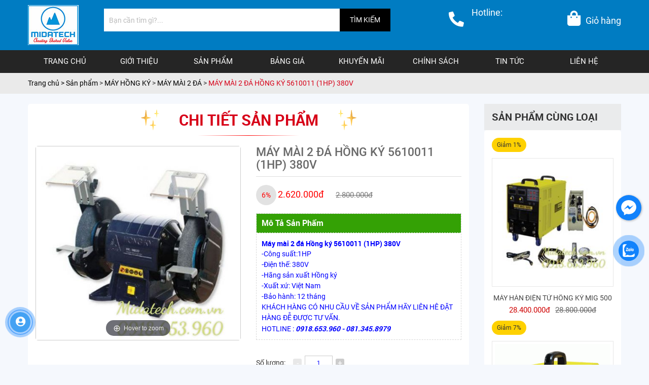

--- FILE ---
content_type: text/html; charset=UTF-8
request_url: https://midatech.com.vn/may-mai-2-da-hong-ky-5610011-1hp-380v
body_size: 13386
content:
<!DOCTYPE html PUBLIC>
<html lang="vi">

<head>
    <meta charset="UTF-8">
    <base href="https://midatech.com.vn/">
    <link id="favicon" rel="shortcut icon" href="upload/hinhanh/z5426126145357fc27ac6f7b883b4b155ee9b764f2fa4d-5413_40x31.555555555556.jpg" type="image/x-icon" />
    <link rel="canonical" href="https://midatech.com.vn:443/may-mai-2-da-hong-ky-5610011-1hp-380v" />
    <title>
        Máy mài 2 đá Hồng ký 5610011 (1HP) 380V     </title>
    <meta name="viewport" content="width=device-width, initial-scale=1, maximum-scale=1, user-scalable=1" />
    <meta name="description" content="Máy mài 2 đá Hồng ký 5610011 (1HP) 380V giá tốt. Mua hàng qua mạng uy tín, tiện lợi. HOTLINE : 0918.653.960- 081.345.8979">
<meta name="keywords" content="máy mài 2 đá hồng ký 5610011">

<meta name="robots" content="noodp,index,follow" />
<meta name="google" content="notranslate" />
<meta name='revisit-after' content='1 days' />
<meta name="geo.placename" content="39/8 hẻm 6A, tổ 19, Pk 4C, Trảng Dài, Đồng Nai">
<meta name="author" content="MIDATECH.CO.,LTD">    <meta property="og:url" content="https://midatech.com.vn:443/may-mai-2-da-hong-ky-5610011-1hp-380v" /><meta property="og:type" content="website" /><meta property="og:title" content="MÁY MÀI 2 ĐÁ HỒNG KÝ 5610011 (1HP) 380V" /><meta property="og:description" content="" /><meta property="og:image" content="http://midatech.com.vn/upload/product/maymai2dahongky5610011-4397.jpg" /><meta property="og:image:alt" content="http://midatech.com.vn/upload/product/maymai2dahongky5610011-4397.jpg" />    <link href="css/bootstrap.min.css" rel="stylesheet">
<link rel="stylesheet" type="text/css" href="css/style.css?v=1769376408" media="screen"/>
<link rel="stylesheet" type="text/css" href="css/responsive.css?v=1769376408" media="screen"/>
<link href="css/font-awesome.min.css" rel="stylesheet">
<link href="css/animate.css" rel="stylesheet">
<link rel="stylesheet" href="fancybox-master/dist/jquery.fancybox.min.css" />
<link rel="stylesheet" href="owlcarousel/owl.carousel.min.css">
<link rel="stylesheet" href="css/module.css">
<link rel="stylesheet" href="css/jquery.mmenu.all.css">
<link type="text/css" href="magiczoomplus/magiczoomplus.css" media="all" rel="stylesheet" />
<link rel="stylesheet" type="text/css" href="css/jquery.simplyscroll.css"/>
    <script src="amazing/jquery.js"></script>
    <script>
  (function(d, s, id, t) {
    if (d.getElementById(id)) return;
    var js, fjs = d.getElementsByTagName(s)[0];
    js = d.createElement(s);
    js.id = id;
    js.src = 'https://widget.oncustomer.asia/js/index.js?token=' + t;
    fjs.parentNode.insertBefore(js, fjs);}
  (document, 'script', 'oc-chat-widget-bootstrap', 'add403c0159977d15da5b1023f617496'));
</script>
    <script type="text/javascript">
	setTimeout(function(){
	    var head = document.getElementsByTagName('head')[0];
	    var script = document.createElement('script');
	    script.type = 'text/javascript';
	    script.onload = function() {
	        grecaptcha.ready(function() {
	            grecaptcha.execute('6LdANVIpAAAAAOA-M5AxwhXGPr_CW1KTtdlLmvoe', {action: 'nindex'}).then(function(token) {
	               var recaptchaResponse = document.getElementsByClassName('recaptchaResponse');
					for(var i = 0; i < recaptchaResponse.length; i++) {
					recaptchaResponse[i].value = token;
					}
	            });
	        });
	    }
	    script.src = "https://www.google.com/recaptcha/api.js?render=6LdANVIpAAAAAOA-M5AxwhXGPr_CW1KTtdlLmvoe";
	    head.appendChild(script);
	 }, 5000);
</script>
</head>

<body>
    <h1 class="vcard fn h1_tieude">
        Máy mài 2 đá Hồng ký 5610011 (1HP) 380V     </h1>
        <h2 class="vcard fn h2_tieude">Máy mài 2 đá Hồng ký 5610011 (1HP) 380V </h2>
            <h3 class="vcard fn h3_tieude">Máy mài 2 đá Hồng ký 5610011 (1HP) 380V </h3>
    
    <div id="back-top"><a href="javascript:void(0)" title="Quay về trang chủ"><span></span></a> </div>

<div class="js-facebook-messenger-box onApp rotate bottom-right cfm rubberBand animated" data-anim="rubberBand">
    <svg id="fb-msng-icon" data-name="messenger icon" xmlns="http://www.w3.org/2000/svg" viewBox="0 0 30.47 30.66"><path d="M29.56,14.34c-8.41,0-15.23,6.35-15.23,14.19A13.83,13.83,0,0,0,20,39.59V45l5.19-2.86a16.27,16.27,0,0,0,4.37.59c8.41,0,15.23-6.35,15.23-14.19S38,14.34,29.56,14.34Zm1.51,19.11-3.88-4.16-7.57,4.16,8.33-8.89,4,4.16,7.48-4.16Z" transform="translate(-14.32 -14.34)" style="fill:#fff"></path></svg>
    <svg id="close-icon" data-name="close icon" xmlns="http://www.w3.org/2000/svg" viewBox="0 0 39.98 39.99"><path d="M48.88,11.14a3.87,3.87,0,0,0-5.44,0L30,24.58,16.58,11.14a3.84,3.84,0,1,0-5.44,5.44L24.58,30,11.14,43.45a3.87,3.87,0,0,0,0,5.44,3.84,3.84,0,0,0,5.44,0L30,35.45,43.45,48.88a3.84,3.84,0,0,0,5.44,0,3.87,3.87,0,0,0,0-5.44L35.45,30,48.88,16.58A3.87,3.87,0,0,0,48.88,11.14Z" transform="translate(-10.02 -10.02)" style="fill:#fff"></path></svg>
</div>
<div class="js-facebook-messenger-container">
    <div class="js-facebook-messenger-top-header"><span>Hotline: 0124 567 89</span></div>
    <div class="fb-page" data-tabs="messages" data-href="https://www.facebook.com/profile.php?id=100023576052632" data-width="320" data-height="350" data-small-header="false" data-adapt-container-width="true" data-hide-cover="false" data-show-facepile="true" data-show-posts="false"></div>
</div><a id="btn-zalo" href="https://zalo.me/081.345.89.79 " target="_blank">
		<div class="animated infinite zoomIn kenit-alo-circle"></div>
		<div class="animated infinite pulse kenit-alo-circle-fill"></div>
		<span><img src="images/default/zalo.png" alt="Zalo"></span>
</a>    <div id="header">
        <div class="header-mid">
	<div class="maxwidth">
		<div id="menu-top-rp">
	        <a id="btn-lg" href="#menu-rp" class=""><span></span></a>
<nav id="menu-rp">
<ul>
    <li><a href="">Trang chủ</a></li>
    <li><a href="gioi-thieu">Giới thiệu</a></li>
    <li><a href="san-pham">Sản phẩm</a>
        <ul>
                        <li><a href="thiet-bi-va-vat-tu-nganh-go">THIẾT BỊ VÀ VẬT TƯ NGÀNH GỔ</a>
                <ul>
                                    <li><a href="vat-tu-nganh-go">Vật tư ngành gỗ</a>
                        <ul>
                                                    </ul>   
                    </li>
                                    <li><a href="thiet-bi-nganh-go">Thiết bị ngành gỗ</a>
                        <ul>
                                                    </ul>   
                    </li>
                                    <li><a href="vit-go">Vít gỗ</a>
                        <ul>
                                                    </ul>   
                    </li>
                                    <li><a href="dinh-cong-nghiep">Đinh công nghiệp </a>
                        <ul>
                                                    </ul>   
                    </li>
                                    <li><a href="giay-nham">Giấy nhám </a>
                        <ul>
                                                    </ul>   
                    </li>
                                    <li><a href="keo-dan-2-thanh-phan-epoxy">Kéo dán 2 thánh phần Epoxy</a>
                        <ul>
                                                    </ul>   
                    </li>
                                </ul>
            </li>
                        <li><a href="vat-tu-cong-nghiep">Vật tư công nghiệp</a>
                <ul>
                                    <li><a href="keo-silicon-apollo">Kéo silicon Apollo </a>
                        <ul>
                                                    </ul>   
                    </li>
                                    <li><a href="day-cot">Dây cột </a>
                        <ul>
                                                    </ul>   
                    </li>
                                    <li><a href="son-xit">Sơn Xit</a>
                        <ul>
                                                    </ul>   
                    </li>
                                    <li><a href="dinh-dong-go-be-tong-cot-pha">Đinh đóng  gỗ, bê tông, cốt pha</a>
                        <ul>
                                                    </ul>   
                    </li>
                                    <li><a href="co-son-lan-son-bay-tretviet-my">Cọ sơn, lăn sơn, bay trét..Việt Mỹ</a>
                        <ul>
                                                    </ul>   
                    </li>
                                    <li><a href="keo-khoa-ren-litai">Keo khóa ren Litai</a>
                        <ul>
                                                    </ul>   
                    </li>
                                </ul>
            </li>
                        <li><a href="do-hoi">ĐỒ HƠI</a>
                <ul>
                                    <li><a href="phu-kien-do-hoi">Phu kiện đồ hơi</a>
                        <ul>
                                                    </ul>   
                    </li>
                                    <li><a href="sung-xit-hoi">Súng xit hơi</a>
                        <ul>
                                                    </ul>   
                    </li>
                                    <li><a href="sung-ban-dinh">Súng bắn dinh.</a>
                        <ul>
                                                    </ul>   
                    </li>
                                    <li><a href="sung-rut-oc-tan">Súng rút ốc tán</a>
                        <ul>
                                                    </ul>   
                    </li>
                                    <li><a href="sung-xit-son">Súng xịt sơn</a>
                        <ul>
                                                    </ul>   
                    </li>
                                    <li><a href="sung-mo-oc">Súng mở ốc</a>
                        <ul>
                                                    </ul>   
                    </li>
                                    <li><a href="day-hoi-pu-lion">DÂY HƠI PU LION</a>
                        <ul>
                                                    </ul>   
                    </li>
                                    <li><a href="may-ban-vit">Máy bắn vít</a>
                        <ul>
                                                    </ul>   
                    </li>
                                    <li><a href="may-cha-nham">Máy chà nhám</a>
                        <ul>
                                                    </ul>   
                    </li>
                                    <li><a href="sung-rut-rive">Súng rút rive </a>
                        <ul>
                                                    </ul>   
                    </li>
                                    <li><a href="may-dua-hoi">Máy dũa hơi</a>
                        <ul>
                                                    </ul>   
                    </li>
                                    <li><a href="may-bom-mang">Máy bơm màng</a>
                        <ul>
                                                    </ul>   
                    </li>
                                    <li><a href="may-duc-hoi">Máy đục hơi</a>
                        <ul>
                                                    </ul>   
                    </li>
                                </ul>
            </li>
                        <li><a href="vat-tu-xay-lap-thepinox">VẬT TƯ XÂY LẮP THÉP-INOX</a>
                <ul>
                                    <li><a href="bulong-thep">Bulong thép</a>
                        <ul>
                                                    </ul>   
                    </li>
                                    <li><a href="bulong-inox">Bulong Inox</a>
                        <ul>
                                                    </ul>   
                    </li>
                                    <li><a href="long-den-thep">Long đền thép</a>
                        <ul>
                                                    </ul>   
                    </li>
                                    <li><a href="long-den-inox">Long đền Inox</a>
                        <ul>
                                                    </ul>   
                    </li>
                                    <li><a href="con-tan-thep-ecu-">Con tán thép ( Ecu )</a>
                        <ul>
                                                    </ul>   
                    </li>
                                    <li><a href="tac-ke-sat">Tắc kê sắt</a>
                        <ul>
                                                    </ul>   
                    </li>
                                    <li><a href="tac-ke-inox">Tắc kê Inox</a>
                        <ul>
                                                    </ul>   
                    </li>
                                    <li><a href="ty-ren-thep">Ty ren thép</a>
                        <ul>
                                                    </ul>   
                    </li>
                                    <li><a href="tang-do-cap">Tăng đơ cáp</a>
                        <ul>
                                                    </ul>   
                    </li>
                                    <li><a href="oc-siet-cap">Ốc siết cáp</a>
                        <ul>
                                                    </ul>   
                    </li>
                                    <li><a href="oc-siet-cap-inox">Ốc siết cáp Inox</a>
                        <ul>
                                                    </ul>   
                    </li>
                                    <li><a href="vit-lap-khung-bao">Vít lắp khung bao</a>
                        <ul>
                                                    </ul>   
                    </li>
                                    <li><a href="day-cap">Dây cáp</a>
                        <ul>
                                                    </ul>   
                    </li>
                                    <li><a href="day-xich">Dây xích</a>
                        <ul>
                                                    </ul>   
                    </li>
                                    <li><a href="vit-ban-ton-midatech">	Vít bắn tôn Midatech</a>
                        <ul>
                                                    </ul>   
                    </li>
                                    <li><a href="tan-inox-201-304">Tan inox 201, 304</a>
                        <ul>
                                                    </ul>   
                    </li>
                                    <li><a href="rive">Rive </a>
                        <ul>
                                                    </ul>   
                    </li>
                                    <li><a href="ty-ren-inox-201-304">Ty ren Inox 201, 304</a>
                        <ul>
                                                    </ul>   
                    </li>
                                    <li><a href="day-cap-inox-304">Dây cáp inox 304</a>
                        <ul>
                                                    </ul>   
                    </li>
                                </ul>
            </li>
                        <li><a href="vat-tu-nong-nghiep">VẬT TƯ NỐNG NGHIỆP</a>
                <ul>
                                    <li><a href="binh-xit-dien">Bình xịt điện</a>
                        <ul>
                                                    </ul>   
                    </li>
                                    <li><a href="day-xit-ap-luc">Dây xịt áp lực</a>
                        <ul>
                                                    </ul>   
                    </li>
                                    <li><a href="dau-xit-ap-luc">Đầu xịt áp lực.</a>
                        <ul>
                                                    </ul>   
                    </li>
                                    <li><a href="may-no-kabuto">Máy nổ KABUTO</a>
                        <ul>
                                                    </ul>   
                    </li>
                                    <li><a href="may-phat-co-hasu">Máy phát cỏ HASU</a>
                        <ul>
                                                    </ul>   
                    </li>
                                    <li><a href="may-phat-dien-kabuto">MÁY PHÁT ĐIÊN KABUTO</a>
                        <ul>
                                                    </ul>   
                    </li>
                                    <li><a href="may-bom-nuoc-kabuto">Máy bơm nước KABUTO</a>
                        <ul>
                                                    </ul>   
                    </li>
                                    <li><a href="may-cua-xich-hasu">Máy cưa xích HASU</a>
                        <ul>
                                                    </ul>   
                    </li>
                                    <li><a href="may-phun-xit-day-tay">Máy Phun Xịt Đẩy Tay </a>
                        <ul>
                                                    </ul>   
                    </li>
                                </ul>
            </li>
                        <li><a href="may-hong-ky">MÁY HỒNG KÝ</a>
                <ul>
                                    <li><a href="may-han-dien-tu">MÁY HÀN ĐIỆN TỬ</a>
                        <ul>
                                                    </ul>   
                    </li>
                                    <li><a href="may-han-mig">MÁY HÀN MIG </a>
                        <ul>
                                                    </ul>   
                    </li>
                                    <li><a href="may-cat-plasma">MÁY CẮT PLASMA</a>
                        <ul>
                                                    </ul>   
                    </li>
                                    <li><a href="may-han-tig">MÁY HÀN TIG </a>
                        <ul>
                                                    </ul>   
                    </li>
                                    <li><a href="nay-khoan-ban">NÁY KHOAN BÀN</a>
                        <ul>
                                                    </ul>   
                    </li>
                                    <li><a href="may-mai-2-da">MÁY MÀI 2 ĐÁ</a>
                        <ul>
                                                    </ul>   
                    </li>
                                    <li><a href="cat-ban-hong-ky">CẮT BÀN HỒNG KÝ</a>
                        <ul>
                                                    </ul>   
                    </li>
                                </ul>
            </li>
                        <li><a href="king-blue-hand-toots">KING BLUE HAND TOOTS</a>
                <ul>
                                    <li><a href="da-cat-da-mai-king-blue">Đá cắt, đá mài King blue</a>
                        <ul>
                                                    </ul>   
                    </li>
                                    <li><a href="tuvit">TUVÍT</a>
                        <ul>
                                                    </ul>   
                    </li>
                                    <li><a href="mui-khoan">MŨI KHOAN</a>
                        <ul>
                                                    </ul>   
                    </li>
                                    <li><a href="may-khoan-tu">MÁY KHOAN TỪ</a>
                        <ul>
                                                    </ul>   
                    </li>
                                    <li><a href="luoi-cua-hop-kim">Lưỡi cưa hộp kim</a>
                        <ul>
                                                    </ul>   
                    </li>
                                    <li><a href="cua-keo">Cưa kéo</a>
                        <ul>
                                                    </ul>   
                    </li>
                                    <li><a href="do-nghe-king-blue">đồ nghề King Blue</a>
                        <ul>
                                                    </ul>   
                    </li>
                                </ul>
            </li>
                        <li><a href="phu-kien-dong-goi">PHỤ KIỆN ĐÓNG GÓI</a>
                <ul>
                                    <li><a href="bang-keo-mang-pe-mut-xop">Băng keo, màng PE, Mút xốp</a>
                        <ul>
                                                    </ul>   
                    </li>
                                    <li><a href="day-dai-va-phu-kien-dai">Dây đai và phụ kiện đai</a>
                        <ul>
                                                    </ul>   
                    </li>
                                    <li><a href="may-dai-va-ban-dai-day">Máy đai và bàn đai dây</a>
                        <ul>
                                                    </ul>   
                    </li>
                                    <li><a href="day-rut-day-nilong">Dây rút , dây nilong</a>
                        <ul>
                                                    </ul>   
                    </li>
                                </ul>
            </li>
                        <li><a href="vat-tu-nganh-han">VẬT TƯ NGÀNH HÀN</a>
                <ul>
                                    <li><a href="que-han">Que hàn.</a>
                        <ul>
                                                    </ul>   
                    </li>
                                    <li><a href="day-han-co2">Dây hàn CO2</a>
                        <ul>
                                                    </ul>   
                    </li>
                                    <li><a href="mo-han">Mỏ hàn</a>
                        <ul>
                                                    </ul>   
                    </li>
                                </ul>
            </li>
                        <li><a href="may-xay-dung">MÁY XÂY DỰNG</a>
                <ul>
                                    <li><a href="may-can-bang-laser"> Máy cân bàng laser </a>
                        <ul>
                                                    </ul>   
                    </li>
                                    <li><a href="day-curoa-va-vong-bi-goi-do">Dậy curoa và vòng bí, gối đỡ</a>
                        <ul>
                                                    </ul>   
                    </li>
                                    <li><a href="toi-xay-dung">Tời xây dựng</a>
                        <ul>
                                                    </ul>   
                    </li>
                                    <li><a href="may-rung-gach">Máy rung gạch </a>
                        <ul>
                                                    </ul>   
                    </li>
                                </ul>
            </li>
                        <li><a href="hand-tools">HAND TOOLS</a>
                <ul>
                                </ul>
            </li>
                        <li><a href="vat-tu-nganh-da">VẬT TƯ NGÀNH ĐÁ</a>
                <ul>
                                    <li><a href="luoi-cat-da-nang">Lưỡi cắt đa năng</a>
                        <ul>
                                                    </ul>   
                    </li>
                                    <li><a href="chen-mai-be-tong-da-granit">Chén mài bê tông, đá granit</a>
                        <ul>
                                                    </ul>   
                    </li>
                                    <li><a href="keo-dan-da-granir">Keo dán đá granir</a>
                        <ul>
                                                    </ul>   
                    </li>
                                    <li><a href="mui-khoan-da-granit">MŨI KHOAN ĐÁ GRANIT </a>
                        <ul>
                                                    </ul>   
                    </li>
                                    <li><a href="pat-treo-da">Pát treo đá</a>
                        <ul>
                                                    </ul>   
                    </li>
                                    <li><a href="ni-xu-danh-bong-da">NI XU ĐÁNH BÓNG ĐÁ</a>
                        <ul>
                                                    </ul>   
                    </li>
                                    <li><a href="luoi-cat-nuoc">Lưỡi cắt nước</a>
                        <ul>
                                                    </ul>   
                    </li>
                                    <li><a href="luoi-cat-kho">Lưỡi cắt khô</a>
                        <ul>
                                                    </ul>   
                    </li>
                                    <li><a href="may-mai-chuyen-dung-nganh-da">Máy mài chuyên dùng ngành đá</a>
                        <ul>
                                                    </ul>   
                    </li>
                                    <li><a href="dau-bo-da">Đầu bo đá</a>
                        <ul>
                                                    </ul>   
                    </li>
                                </ul>
            </li>
                        <li><a href="xe-tai-dien">Xe Tải điện</a>
                <ul>
                                </ul>
            </li>
                    </ul>
    </li>
    <li><a href="bang-gia">Bảng giá</a></li>
    <li><a href="khuyen-mai">Khuyến mãi</a></li>
    <li><a href="chinh-sach">Chính sách</a></li>
    <li><a href="tin-tuc">Tin tức</a></li>
    <li><a href="lien-he">Liên hệ</a></li>
    </ul>
</nav>


	    </div>
		<div id="logo">
			<a href=""><img src="upload/hinhanh/7252-2081.jpg" alt="7252-2081.jpg" /></a>
		</div>
	    <div id="timkiem" class='hidden-xs hidden-sm hidden-md'>
		    <input type="text" name="keyword" id="keyword" value="Bạn cần tìm gì?..." onblur="textboxChange(this,false,'Bạn cần tìm gì?...')" onfocus="textboxChange(this,true,'Bạn cần tìm gì?...')" onkeypress="doEnter(event,'keyword');" class="timkiem"/>
		    <p onclick="onSearch(event,'keyword');" class="bt-timkiem">TÌM KIẾM</p>
		</div>
		<div id="header-right">
			<div class="hotline-top hidden-xs hidden-sm">
				<i class="fa fa-phone-alt"></i>
				<a href="tel:0918.653.960">
					Hotline:
					<div class="hotline hidden-xs hidden-sm hidden-md"><span class="letters"> 0918.653.960</span></div>
				</a>
			</div>
			<div class="cart-top"><a href="gio-hang"><i class="fa fa-shopping-bag"></i><span class="hidden-xs">Giỏ hàng</span></a></div>
		</div>
	</div>
</div>
<div class="search_menu hidden-lg">
  <div id="timkiem1" class="open-search">       
      <input type="text" name="keyword" id="keyword1" value="Bạn cần tìm gì?..." onblur="textboxChange(this,false,'Bạn cần tìm gì?...')" onfocus="textboxChange(this,true,'Bạn cần tìm gì?...')" onkeypress="doEnter1(event,'keyword');" class="timkiem"/>  
      <input type="button" onclick="onSearch1(event,'keyword');" class="bt-timkiem" value=""/>          
  </div>
</div>  
<div class="clear"></div>    </div> 
    <div id="menu-top" >
        <div class="maxwidth">
    <ul class="menu-parent">
        <li class="menu"><a class="text-a" href="">Trang chủ</a></li>
        <li class="menu"><a class="text-a" href="gioi-thieu">Giới thiệu</a></li>
        <li class="menu"><a class="text-a" href="san-pham">Sản phẩm</a>
            <ul class="ul-child transition">
                                <li class="li-child"><a href="thiet-bi-va-vat-tu-nganh-go">THIẾT BỊ VÀ VẬT TƯ NGÀNH GỔ</a>
                    <ul class="ul-child-child transition">
                                            <li class="li-child-child"><a href="vat-tu-nganh-go">Vật tư ngành gỗ</a>
                            <ul class="ul-child-child-child transition">
                                                            </ul>   
                        </li>
                                            <li class="li-child-child"><a href="thiet-bi-nganh-go">Thiết bị ngành gỗ</a>
                            <ul class="ul-child-child-child transition">
                                                            </ul>   
                        </li>
                                            <li class="li-child-child"><a href="vit-go">Vít gỗ</a>
                            <ul class="ul-child-child-child transition">
                                                            </ul>   
                        </li>
                                            <li class="li-child-child"><a href="dinh-cong-nghiep">Đinh công nghiệp </a>
                            <ul class="ul-child-child-child transition">
                                                            </ul>   
                        </li>
                                            <li class="li-child-child"><a href="giay-nham">Giấy nhám </a>
                            <ul class="ul-child-child-child transition">
                                                            </ul>   
                        </li>
                                            <li class="li-child-child"><a href="keo-dan-2-thanh-phan-epoxy">Kéo dán 2 thánh phần Epoxy</a>
                            <ul class="ul-child-child-child transition">
                                                            </ul>   
                        </li>
                                        </ul>
                </li>
                                <li class="li-child"><a href="vat-tu-cong-nghiep">Vật tư công nghiệp</a>
                    <ul class="ul-child-child transition">
                                            <li class="li-child-child"><a href="keo-silicon-apollo">Kéo silicon Apollo </a>
                            <ul class="ul-child-child-child transition">
                                                            </ul>   
                        </li>
                                            <li class="li-child-child"><a href="day-cot">Dây cột </a>
                            <ul class="ul-child-child-child transition">
                                                            </ul>   
                        </li>
                                            <li class="li-child-child"><a href="son-xit">Sơn Xit</a>
                            <ul class="ul-child-child-child transition">
                                                            </ul>   
                        </li>
                                            <li class="li-child-child"><a href="dinh-dong-go-be-tong-cot-pha">Đinh đóng  gỗ, bê tông, cốt pha</a>
                            <ul class="ul-child-child-child transition">
                                                            </ul>   
                        </li>
                                            <li class="li-child-child"><a href="co-son-lan-son-bay-tretviet-my">Cọ sơn, lăn sơn, bay trét..Việt Mỹ</a>
                            <ul class="ul-child-child-child transition">
                                                            </ul>   
                        </li>
                                            <li class="li-child-child"><a href="keo-khoa-ren-litai">Keo khóa ren Litai</a>
                            <ul class="ul-child-child-child transition">
                                                            </ul>   
                        </li>
                                        </ul>
                </li>
                                <li class="li-child"><a href="do-hoi">ĐỒ HƠI</a>
                    <ul class="ul-child-child transition">
                                            <li class="li-child-child"><a href="phu-kien-do-hoi">Phu kiện đồ hơi</a>
                            <ul class="ul-child-child-child transition">
                                                            </ul>   
                        </li>
                                            <li class="li-child-child"><a href="sung-xit-hoi">Súng xit hơi</a>
                            <ul class="ul-child-child-child transition">
                                                            </ul>   
                        </li>
                                            <li class="li-child-child"><a href="sung-ban-dinh">Súng bắn dinh.</a>
                            <ul class="ul-child-child-child transition">
                                                            </ul>   
                        </li>
                                            <li class="li-child-child"><a href="sung-rut-oc-tan">Súng rút ốc tán</a>
                            <ul class="ul-child-child-child transition">
                                                            </ul>   
                        </li>
                                            <li class="li-child-child"><a href="sung-xit-son">Súng xịt sơn</a>
                            <ul class="ul-child-child-child transition">
                                                            </ul>   
                        </li>
                                            <li class="li-child-child"><a href="sung-mo-oc">Súng mở ốc</a>
                            <ul class="ul-child-child-child transition">
                                                            </ul>   
                        </li>
                                            <li class="li-child-child"><a href="day-hoi-pu-lion">DÂY HƠI PU LION</a>
                            <ul class="ul-child-child-child transition">
                                                            </ul>   
                        </li>
                                            <li class="li-child-child"><a href="may-ban-vit">Máy bắn vít</a>
                            <ul class="ul-child-child-child transition">
                                                            </ul>   
                        </li>
                                            <li class="li-child-child"><a href="may-cha-nham">Máy chà nhám</a>
                            <ul class="ul-child-child-child transition">
                                                            </ul>   
                        </li>
                                            <li class="li-child-child"><a href="sung-rut-rive">Súng rút rive </a>
                            <ul class="ul-child-child-child transition">
                                                            </ul>   
                        </li>
                                            <li class="li-child-child"><a href="may-dua-hoi">Máy dũa hơi</a>
                            <ul class="ul-child-child-child transition">
                                                            </ul>   
                        </li>
                                            <li class="li-child-child"><a href="may-bom-mang">Máy bơm màng</a>
                            <ul class="ul-child-child-child transition">
                                                            </ul>   
                        </li>
                                            <li class="li-child-child"><a href="may-duc-hoi">Máy đục hơi</a>
                            <ul class="ul-child-child-child transition">
                                                            </ul>   
                        </li>
                                        </ul>
                </li>
                                <li class="li-child"><a href="vat-tu-xay-lap-thepinox">VẬT TƯ XÂY LẮP THÉP-INOX</a>
                    <ul class="ul-child-child transition">
                                            <li class="li-child-child"><a href="bulong-thep">Bulong thép</a>
                            <ul class="ul-child-child-child transition">
                                                            </ul>   
                        </li>
                                            <li class="li-child-child"><a href="bulong-inox">Bulong Inox</a>
                            <ul class="ul-child-child-child transition">
                                                            </ul>   
                        </li>
                                            <li class="li-child-child"><a href="long-den-thep">Long đền thép</a>
                            <ul class="ul-child-child-child transition">
                                                            </ul>   
                        </li>
                                            <li class="li-child-child"><a href="long-den-inox">Long đền Inox</a>
                            <ul class="ul-child-child-child transition">
                                                            </ul>   
                        </li>
                                            <li class="li-child-child"><a href="con-tan-thep-ecu-">Con tán thép ( Ecu )</a>
                            <ul class="ul-child-child-child transition">
                                                            </ul>   
                        </li>
                                            <li class="li-child-child"><a href="tac-ke-sat">Tắc kê sắt</a>
                            <ul class="ul-child-child-child transition">
                                                            </ul>   
                        </li>
                                            <li class="li-child-child"><a href="tac-ke-inox">Tắc kê Inox</a>
                            <ul class="ul-child-child-child transition">
                                                            </ul>   
                        </li>
                                            <li class="li-child-child"><a href="ty-ren-thep">Ty ren thép</a>
                            <ul class="ul-child-child-child transition">
                                                            </ul>   
                        </li>
                                            <li class="li-child-child"><a href="tang-do-cap">Tăng đơ cáp</a>
                            <ul class="ul-child-child-child transition">
                                                            </ul>   
                        </li>
                                            <li class="li-child-child"><a href="oc-siet-cap">Ốc siết cáp</a>
                            <ul class="ul-child-child-child transition">
                                                            </ul>   
                        </li>
                                            <li class="li-child-child"><a href="oc-siet-cap-inox">Ốc siết cáp Inox</a>
                            <ul class="ul-child-child-child transition">
                                                            </ul>   
                        </li>
                                            <li class="li-child-child"><a href="vit-lap-khung-bao">Vít lắp khung bao</a>
                            <ul class="ul-child-child-child transition">
                                                            </ul>   
                        </li>
                                            <li class="li-child-child"><a href="day-cap">Dây cáp</a>
                            <ul class="ul-child-child-child transition">
                                                            </ul>   
                        </li>
                                            <li class="li-child-child"><a href="day-xich">Dây xích</a>
                            <ul class="ul-child-child-child transition">
                                                            </ul>   
                        </li>
                                            <li class="li-child-child"><a href="vit-ban-ton-midatech">	Vít bắn tôn Midatech</a>
                            <ul class="ul-child-child-child transition">
                                                            </ul>   
                        </li>
                                            <li class="li-child-child"><a href="tan-inox-201-304">Tan inox 201, 304</a>
                            <ul class="ul-child-child-child transition">
                                                            </ul>   
                        </li>
                                            <li class="li-child-child"><a href="rive">Rive </a>
                            <ul class="ul-child-child-child transition">
                                                            </ul>   
                        </li>
                                            <li class="li-child-child"><a href="ty-ren-inox-201-304">Ty ren Inox 201, 304</a>
                            <ul class="ul-child-child-child transition">
                                                            </ul>   
                        </li>
                                            <li class="li-child-child"><a href="day-cap-inox-304">Dây cáp inox 304</a>
                            <ul class="ul-child-child-child transition">
                                                            </ul>   
                        </li>
                                        </ul>
                </li>
                                <li class="li-child"><a href="vat-tu-nong-nghiep">VẬT TƯ NỐNG NGHIỆP</a>
                    <ul class="ul-child-child transition">
                                            <li class="li-child-child"><a href="binh-xit-dien">Bình xịt điện</a>
                            <ul class="ul-child-child-child transition">
                                                            </ul>   
                        </li>
                                            <li class="li-child-child"><a href="day-xit-ap-luc">Dây xịt áp lực</a>
                            <ul class="ul-child-child-child transition">
                                                            </ul>   
                        </li>
                                            <li class="li-child-child"><a href="dau-xit-ap-luc">Đầu xịt áp lực.</a>
                            <ul class="ul-child-child-child transition">
                                                            </ul>   
                        </li>
                                            <li class="li-child-child"><a href="may-no-kabuto">Máy nổ KABUTO</a>
                            <ul class="ul-child-child-child transition">
                                                            </ul>   
                        </li>
                                            <li class="li-child-child"><a href="may-phat-co-hasu">Máy phát cỏ HASU</a>
                            <ul class="ul-child-child-child transition">
                                                            </ul>   
                        </li>
                                            <li class="li-child-child"><a href="may-phat-dien-kabuto">MÁY PHÁT ĐIÊN KABUTO</a>
                            <ul class="ul-child-child-child transition">
                                                            </ul>   
                        </li>
                                            <li class="li-child-child"><a href="may-bom-nuoc-kabuto">Máy bơm nước KABUTO</a>
                            <ul class="ul-child-child-child transition">
                                                            </ul>   
                        </li>
                                            <li class="li-child-child"><a href="may-cua-xich-hasu">Máy cưa xích HASU</a>
                            <ul class="ul-child-child-child transition">
                                                            </ul>   
                        </li>
                                            <li class="li-child-child"><a href="may-phun-xit-day-tay">Máy Phun Xịt Đẩy Tay </a>
                            <ul class="ul-child-child-child transition">
                                                            </ul>   
                        </li>
                                        </ul>
                </li>
                                <li class="li-child"><a href="may-hong-ky">MÁY HỒNG KÝ</a>
                    <ul class="ul-child-child transition">
                                            <li class="li-child-child"><a href="may-han-dien-tu">MÁY HÀN ĐIỆN TỬ</a>
                            <ul class="ul-child-child-child transition">
                                                            </ul>   
                        </li>
                                            <li class="li-child-child"><a href="may-han-mig">MÁY HÀN MIG </a>
                            <ul class="ul-child-child-child transition">
                                                            </ul>   
                        </li>
                                            <li class="li-child-child"><a href="may-cat-plasma">MÁY CẮT PLASMA</a>
                            <ul class="ul-child-child-child transition">
                                                            </ul>   
                        </li>
                                            <li class="li-child-child"><a href="may-han-tig">MÁY HÀN TIG </a>
                            <ul class="ul-child-child-child transition">
                                                            </ul>   
                        </li>
                                            <li class="li-child-child"><a href="nay-khoan-ban">NÁY KHOAN BÀN</a>
                            <ul class="ul-child-child-child transition">
                                                            </ul>   
                        </li>
                                            <li class="li-child-child"><a href="may-mai-2-da">MÁY MÀI 2 ĐÁ</a>
                            <ul class="ul-child-child-child transition">
                                                            </ul>   
                        </li>
                                            <li class="li-child-child"><a href="cat-ban-hong-ky">CẮT BÀN HỒNG KÝ</a>
                            <ul class="ul-child-child-child transition">
                                                            </ul>   
                        </li>
                                        </ul>
                </li>
                                <li class="li-child"><a href="king-blue-hand-toots">KING BLUE HAND TOOTS</a>
                    <ul class="ul-child-child transition">
                                            <li class="li-child-child"><a href="da-cat-da-mai-king-blue">Đá cắt, đá mài King blue</a>
                            <ul class="ul-child-child-child transition">
                                                            </ul>   
                        </li>
                                            <li class="li-child-child"><a href="tuvit">TUVÍT</a>
                            <ul class="ul-child-child-child transition">
                                                            </ul>   
                        </li>
                                            <li class="li-child-child"><a href="mui-khoan">MŨI KHOAN</a>
                            <ul class="ul-child-child-child transition">
                                                            </ul>   
                        </li>
                                            <li class="li-child-child"><a href="may-khoan-tu">MÁY KHOAN TỪ</a>
                            <ul class="ul-child-child-child transition">
                                                            </ul>   
                        </li>
                                            <li class="li-child-child"><a href="luoi-cua-hop-kim">Lưỡi cưa hộp kim</a>
                            <ul class="ul-child-child-child transition">
                                                            </ul>   
                        </li>
                                            <li class="li-child-child"><a href="cua-keo">Cưa kéo</a>
                            <ul class="ul-child-child-child transition">
                                                            </ul>   
                        </li>
                                            <li class="li-child-child"><a href="do-nghe-king-blue">đồ nghề King Blue</a>
                            <ul class="ul-child-child-child transition">
                                                            </ul>   
                        </li>
                                        </ul>
                </li>
                                <li class="li-child"><a href="phu-kien-dong-goi">PHỤ KIỆN ĐÓNG GÓI</a>
                    <ul class="ul-child-child transition">
                                            <li class="li-child-child"><a href="bang-keo-mang-pe-mut-xop">Băng keo, màng PE, Mút xốp</a>
                            <ul class="ul-child-child-child transition">
                                                            </ul>   
                        </li>
                                            <li class="li-child-child"><a href="day-dai-va-phu-kien-dai">Dây đai và phụ kiện đai</a>
                            <ul class="ul-child-child-child transition">
                                                            </ul>   
                        </li>
                                            <li class="li-child-child"><a href="may-dai-va-ban-dai-day">Máy đai và bàn đai dây</a>
                            <ul class="ul-child-child-child transition">
                                                            </ul>   
                        </li>
                                            <li class="li-child-child"><a href="day-rut-day-nilong">Dây rút , dây nilong</a>
                            <ul class="ul-child-child-child transition">
                                                            </ul>   
                        </li>
                                        </ul>
                </li>
                                <li class="li-child"><a href="vat-tu-nganh-han">VẬT TƯ NGÀNH HÀN</a>
                    <ul class="ul-child-child transition">
                                            <li class="li-child-child"><a href="que-han">Que hàn.</a>
                            <ul class="ul-child-child-child transition">
                                                            </ul>   
                        </li>
                                            <li class="li-child-child"><a href="day-han-co2">Dây hàn CO2</a>
                            <ul class="ul-child-child-child transition">
                                                            </ul>   
                        </li>
                                            <li class="li-child-child"><a href="mo-han">Mỏ hàn</a>
                            <ul class="ul-child-child-child transition">
                                                            </ul>   
                        </li>
                                        </ul>
                </li>
                                <li class="li-child"><a href="may-xay-dung">MÁY XÂY DỰNG</a>
                    <ul class="ul-child-child transition">
                                            <li class="li-child-child"><a href="may-can-bang-laser"> Máy cân bàng laser </a>
                            <ul class="ul-child-child-child transition">
                                                            </ul>   
                        </li>
                                            <li class="li-child-child"><a href="day-curoa-va-vong-bi-goi-do">Dậy curoa và vòng bí, gối đỡ</a>
                            <ul class="ul-child-child-child transition">
                                                            </ul>   
                        </li>
                                            <li class="li-child-child"><a href="toi-xay-dung">Tời xây dựng</a>
                            <ul class="ul-child-child-child transition">
                                                            </ul>   
                        </li>
                                            <li class="li-child-child"><a href="may-rung-gach">Máy rung gạch </a>
                            <ul class="ul-child-child-child transition">
                                                            </ul>   
                        </li>
                                        </ul>
                </li>
                                <li class="li-child"><a href="hand-tools">HAND TOOLS</a>
                    <ul class="ul-child-child transition">
                                        </ul>
                </li>
                                <li class="li-child"><a href="vat-tu-nganh-da">VẬT TƯ NGÀNH ĐÁ</a>
                    <ul class="ul-child-child transition">
                                            <li class="li-child-child"><a href="luoi-cat-da-nang">Lưỡi cắt đa năng</a>
                            <ul class="ul-child-child-child transition">
                                                            </ul>   
                        </li>
                                            <li class="li-child-child"><a href="chen-mai-be-tong-da-granit">Chén mài bê tông, đá granit</a>
                            <ul class="ul-child-child-child transition">
                                                            </ul>   
                        </li>
                                            <li class="li-child-child"><a href="keo-dan-da-granir">Keo dán đá granir</a>
                            <ul class="ul-child-child-child transition">
                                                            </ul>   
                        </li>
                                            <li class="li-child-child"><a href="mui-khoan-da-granit">MŨI KHOAN ĐÁ GRANIT </a>
                            <ul class="ul-child-child-child transition">
                                                            </ul>   
                        </li>
                                            <li class="li-child-child"><a href="pat-treo-da">Pát treo đá</a>
                            <ul class="ul-child-child-child transition">
                                                            </ul>   
                        </li>
                                            <li class="li-child-child"><a href="ni-xu-danh-bong-da">NI XU ĐÁNH BÓNG ĐÁ</a>
                            <ul class="ul-child-child-child transition">
                                                            </ul>   
                        </li>
                                            <li class="li-child-child"><a href="luoi-cat-nuoc">Lưỡi cắt nước</a>
                            <ul class="ul-child-child-child transition">
                                                            </ul>   
                        </li>
                                            <li class="li-child-child"><a href="luoi-cat-kho">Lưỡi cắt khô</a>
                            <ul class="ul-child-child-child transition">
                                                            </ul>   
                        </li>
                                            <li class="li-child-child"><a href="may-mai-chuyen-dung-nganh-da">Máy mài chuyên dùng ngành đá</a>
                            <ul class="ul-child-child-child transition">
                                                            </ul>   
                        </li>
                                            <li class="li-child-child"><a href="dau-bo-da">Đầu bo đá</a>
                            <ul class="ul-child-child-child transition">
                                                            </ul>   
                        </li>
                                        </ul>
                </li>
                                <li class="li-child"><a href="xe-tai-dien">Xe Tải điện</a>
                    <ul class="ul-child-child transition">
                                        </ul>
                </li>
                            </ul>
        </li>
        <li class="menu"><a class="text-a" href="bang-gia">Bảng giá</a></li>
        <li class="menu"><a class="text-a" href="khuyen-mai">Khuyến mãi</a></li>
        <li class="menu"><a class="text-a" href="chinh-sach">Chính sách</a></li>
        <li class="menu"><a class="text-a" href="tin-tuc">Tin tức</a></li>
        <li class="menu"><a class="text-a" href="lien-he">Liên hệ</a></li>
    </ul>
</div>      </div>
    
    <div class="clear"></div>
        <div id="content">
        <link rel="stylesheet" type="text/css" href="css/cart.css?v=1769376408" media="screen"/>
<div class="breadcrumb">
    <div class="maxwidth">
        <a href="">
            Trang chủ > 
        </a> 
        <a href="san-pham">
            Sản phẩm        </a>
        > <a href='may-hong-ky'>MÁY HỒNG KÝ</a> > <a href='may-mai-2-da''>MÁY MÀI 2 ĐÁ</a> > <a>MÁY MÀI 2 ĐÁ HỒNG KÝ 5610011 (1HP) 380V</a>    </div>
</div>

<div class="maxwidth">
    <div class="row">
        <div class="col-md-9">
        <div class="cover-product">
            <div id="product-detail">
                <div class="title-main"><h2>Chi tiết sản phẩm</h2></div>
                <div class="row">
                    <div id="left" class="col-md-6 col-sm-7">
                        <div class="hinhchitiet">
                            <a id="Zoomer" href="upload/product/maymai2dahongky5610011-4397.jpg" class="MagicZoomPlus " rel="selectors-effect-speed: 600;"><img src="thumb/485x460/2/upload/product/maymai2dahongky5610011-4397.jpg" alt="MÁY MÀI 2 ĐÁ HỒNG KÝ 5610011 (1HP) 380V"/></a>
                        </div>    
                        <div class="clear"></div>
                        <div class="sl-all owl-carousel owl-theme" style="margin:15px 0px">
                                
                                                    </div>                  
                        
                    </div>
                    <div id="right" class="col-md-6 col-sm-5">
                        <h2 class="title-sp">MÁY MÀI 2 ĐÁ HỒNG KÝ 5610011 (1HP) 380V</h2>
                        <div class="chitietsanpham">
                                                    <div class="chitietsanpham">
                            <div class="gia-chitiet">
                                                                <div class="reduce-percent">6%</div>    
                                <div class="gia-product">
                                    <span>2.620.000đ</span>
                                </div>

                                <div class="gia-goc"><span>2.800.000đ</div></span>
                                
                                                            </div>
                            
                        </div>
                      
                         
                        <div class="chitietsanpham">
                            <div class="box-km">
                                <h3 class="title-km">Mô Tả Sản Phẩm</h3>
                                <div class="text-km">
                                    <p><span style="color:#FF0000;"><span style="font-size:14px;"><strong>Máy mài 2 đá Hồng ký 5610011 (1HP) 380V</strong></span></span></p>

<p><span style="color:#0000FF;"><span style="font-size:14px;">-Công suất:1HP<br />
-Điện thế: 380V<br />
-Hãng sản xuất Hồng ký<br />
-Xuất xứ: Việt Nam<br />
-Bảo hành: 12 tháng</span></span></p>

<p><span style="color:#0000FF;"><span style="font-size:14px;">KHÁCH HÀNG CÓ NHU CẦU VỀ SẢN PHẨM HÃY LIÊN HÊ ĐẶT HÀNG ĐỄ ĐƯỢC TƯ VẤN.</span></span></p>

<p><span style="color:#0000FF;"><span style="font-size:14px;">HOTLINE : </span></span><strong><em><span style="color:#FF0000;"><span style="font-size:14px;">0918.653.960 - 081.345.8979</span></span></em></strong></p>
                                </div>
                            </div>
                        </div>
                                                                        
                            <div class="chitietsanpham">
                        <div class="cumthuoctinh">
                            Số lượng:&nbsp;&nbsp;&nbsp;&nbsp;
                        <span class="box-soluong"><i class="minus" rel="giam">-</i><input type="text" maxlength="3" value="1" name="soluong" id="soluong" class="soluong" readonly><i class="plus" rel="tang">+</i></span>
                            </div>
                            </div>
                      
                        <div class="dathang_detail">
                            <a onclick="addtocart(155)">Mua ngay                            <p>Giao hàng miễn phí tận nơi</p></a>
                        </div>
                        <div class="chitietsanpham"><div class="addthis_native_toolbox" ></div></div>
                    </div>
                </div>
            </div>
        </div>
    
</div>
        <div class="cover-product">
        <div class="clear20"></div>
        <div class="tab">
          <button class="tablinks" onclick="openCity(event, 'tab-noidung') " id="defaultOpen">Thông tin chi tiết</button>
          <button class="tablinks" onclick="openCity(event, 'tab-fanpage')">Bình luận</button>
          
        </div>
        <div id="tab-noidung" class="tabcontent">
          <div class="noidung"><p><span style="color:#0000FF;"><span style="font-size:14px;"><strong>Máy mài 2 đá Hồng ký 5610011 (1HP) 380V </strong></span></span></p>

<p><span style="color:#0000FF;"><span style="font-size:14px;">Máy mài Hồng ký, máy mài bàn hồng ký, máy mài 2 đá hồng ký.</span></span></p>

<p><span style="color:#0000FF;"><span style="font-size:14px;">Máy mài 2 đá Hồng ký 5610011 (1HP) 380V là loại máy được sử dụng rộng rãi trong các xưởng cơ khí. Có công dụng để mài các loại dao cắt gọt kim loại… Ngoài ra, nó còn được trang bị trong các ngành sản xuât khác như: chế biến gỗ, cơ khí, bảo trì…</span></span></p>

<p><span style="color:#0000FF;"><span style="font-size:14px;"><strong>Máy Mài hai đá Hồng Ký có những ưu điểm sau:</strong><br />
Kết cấu máy nhỏ gọn thẩm mỹ<br />
Motor chạy ổn định<br />
Trục máy chạy êm</span></span></p>

<div style="text-align:center">
<figure class="caption" style="display:inline-block"><img alt="Máy mài 2 đá Hồng ký 5610011 (1HP) 380V " height="600" src="/upload/images/may-mai-2-da-hong-ky-5610011.jpg" width="600" />
<figcaption>Máy mài 2 đá Hồng ký 5610011 (1HP) 380V </figcaption>
</figure>
</div>

<p><span style="color:#0000FF;"><span style="font-size:14px;">Máy Cơ Khí Hồng Ký là công ty đầu tiên tại Việt Nam có khả năng thiết kế và sản xuất máy biến thế hàn, máy hàn điện tử tig, máy hàn điện tử mig, máy hàn điện tử Inverter, máy cắt plasma, máy chà nhám gỗ, máy chế biến gỗ, động cơ điện, máy khoan, máy mài,… Công ty chúng tôi đã có hơn 30 năm kinh nghiệm trong ngành và thương hiệu Hồng Ký đã trở nên rất quen thuộc đối với những người thợ cơ khí ở Việt Nam.</span></span></p>

<p><span style="color:#0000FF;"><span style="font-size:14px;"><strong>Thông số kỹ thuật:<br />
<br />
Máy mài 2 đá Hồng ký 5610011 (1HP) 380V</strong><br />
Công suất:1HP<br />
Điện thế: 380V<br />
Đường kính đá mài lớn nhất: 200 mm<br />
Đường kính cốt:20 mm<br />
Cấp tốc độ: 2800 v/p<br />
Trọng lượng: 25 kg<br />
Hãng sản xuất Hồng ký<br />
Xuất xứ: Việt Nam<br />
Bảo hành: 12 tháng</span></span></p>
</div> 
        </div>
        
        <div id="tab-fanpage" class="tabcontent">
            <div id="fb-root"></div>
             <div class="fb-comments" data-href="https://midatech.com.vn/may-mai-2-da-hong-ky-5610011-1hp-380v" data-width="auto" data-numposts="5"></div> 
        </div>
    </div>
    </div>
    <div class="col-md-3">
            <div class="title-list"><h2>Sản phẩm cùng loại</h2></div>
        <div class="cover-product">
            	<div class="product-all row row-5"> 
			<div class="padding-5">
			<div class="product ">
            	            	<div class="tragop">Giảm 1%</div>
            	            	<a href="may-han-dien-tu-hong-ky-mig-500">
	                <div class="hinh-product transition">
	                    <img class="transition w-100" src="thumb/240x255/2/upload/product/mayhandientuhongkymig500-7018.jpg" border="0" alt="MÁY HÀN ĐIỆN TỬ HỒNG KÝ MIG 500" />
	                </div>  
	                <div class="cover-info">
	                    <div class="ten-product"><h3>MÁY HÀN ĐIỆN TỬ HỒNG KÝ MIG 500</h3></div> 
			        	<div class="all-gia">
				        	<div class="gia-product"><font>28.400.000đ</font></div>
		                    		                    <div class="gia-goc">28.800.000đ</div>	
		                    		                </div>
	                </div>
	            </a>
            </div> 
        </div>              
				<div class="padding-5">
			<div class="product ">
            	            	<div class="tragop">Giảm 7%</div>
            	            	<a href="may-han-3-chuc-nang-que-tig-plasma-hk-416">
	                <div class="hinh-product transition">
	                    <img class="transition w-100" src="thumb/240x255/2/upload/product/mayhan3chucnangquetigplasmahk416-8906.gif" border="0" alt="Máy hàn 3 chức năng que - tig - plasma HK 416" />
	                </div>  
	                <div class="cover-info">
	                    <div class="ten-product"><h3>Máy hàn 3 chức năng que - tig - plasma HK 416</h3></div> 
			        	<div class="all-gia">
				        	<div class="gia-product"><font>8.350.000đ</font></div>
		                    		                    <div class="gia-goc">9.000.000đ</div>	
		                    		                </div>
	                </div>
	            </a>
            </div> 
        </div>              
				<div class="padding-5">
			<div class="product ">
            	            	<div class="tragop">Giảm 5%</div>
            	            	<a href="may-han-que-dien-tu-hong-ky-hk-200h">
	                <div class="hinh-product transition">
	                    <img class="transition w-100" src="thumb/240x255/2/upload/product/mayhanquedientuhongkyhk200h-307.jpg" border="0" alt="MÁY HÀN QUE ĐIỆN TỬ HỒNG KÝ HK 200H" />
	                </div>  
	                <div class="cover-info">
	                    <div class="ten-product"><h3>MÁY HÀN QUE ĐIỆN TỬ HỒNG KÝ HK 200H</h3></div> 
			        	<div class="all-gia">
				        	<div class="gia-product"><font>2.430.000đ</font></div>
		                    		                    <div class="gia-goc">2.550.000đ</div>	
		                    		                </div>
	                </div>
	            </a>
            </div> 
        </div>              
				<div class="padding-5">
			<div class="product ">
            	            	<div class="tragop">Giảm 4%</div>
            	            	<a href="may-han-inverter-hong-ky-hk-tig-200-acdc">
	                <div class="hinh-product transition">
	                    <img class="transition w-100" src="thumb/240x255/2/upload/product/mayhaninverterhongkyhktig200-7331.jpg" border="0" alt="MÁY HÀN INVERTER HỒNG KÝ HK TIG 200 AC/DC" />
	                </div>  
	                <div class="cover-info">
	                    <div class="ten-product"><h3>MÁY HÀN INVERTER HỒNG KÝ HK TIG 200 AC/DC</h3></div> 
			        	<div class="all-gia">
				        	<div class="gia-product"><font>11.600.000đ</font></div>
		                    		                    <div class="gia-goc">12.100.000đ</div>	
		                    		                </div>
	                </div>
	            </a>
            </div> 
        </div>              
				<div class="padding-5">
			<div class="product ">
            	            	<div class="tragop">Giảm 2%</div>
            	            	<a href="may-khoan-ban-1m-hong-ky-kc10">
	                <div class="hinh-product transition">
	                    <img class="transition w-100" src="thumb/240x255/2/upload/product/maykhoanban1mhongkykc10-655.jpg" border="0" alt="MÁY KHOAN BÀN 1M HỒNG KÝ KC10" />
	                </div>  
	                <div class="cover-info">
	                    <div class="ten-product"><h3>MÁY KHOAN BÀN 1M HỒNG KÝ KC10</h3></div> 
			        	<div class="all-gia">
				        	<div class="gia-product"><font>6.350.000đ</font></div>
		                    		                    <div class="gia-goc">6.500.000đ</div>	
		                    		                </div>
	                </div>
	            </a>
            </div> 
        </div>              
				<div class="padding-5">
			<div class="product ">
            	            	<a href="may-han-dien-tu-hong-ky-mig-2501">
	                <div class="hinh-product transition">
	                    <img class="transition w-100" src="thumb/240x255/2/upload/product/mayhandientuhongkymig2501-5773.jpg" border="0" alt="Máy hàn điện tử Hồng ký Mig 250-1" />
	                </div>  
	                <div class="cover-info">
	                    <div class="ten-product"><h3>Máy hàn điện tử Hồng ký Mig 250-1</h3></div> 
			        	<div class="all-gia">
				        	<div class="gia-product"><font>11.820.000đ</font></div>
		                    		                </div>
	                </div>
	            </a>
            </div> 
        </div>              
				<div class="padding-5">
			<div class="product ">
            	            	<a href="may-khoan-ban-1m4-hong-ky-kc14-1hp-220v">
	                <div class="hinh-product transition">
	                    <img class="transition w-100" src="thumb/240x255/2/upload/product/maykhoanban1m4hongkykc14-7254.jpg" border="0" alt="MÁY KHOAN BÀN 1M4 HỒNG KÝ KC14 (1HP) 220V" />
	                </div>  
	                <div class="cover-info">
	                    <div class="ten-product"><h3>MÁY KHOAN BÀN 1M4 HỒNG KÝ KC14 (1HP) 220V</h3></div> 
			        	<div class="all-gia">
				        	<div class="gia-product"><font>8.780.000đ</font></div>
		                    		                </div>
	                </div>
	            </a>
            </div> 
        </div>              
				<div class="padding-5">
			<div class="product ">
            	            	<div class="tragop">Giảm 4%</div>
            	            	<a href="may-han-que-dien-tu-hong-ky-hk-250e">
	                <div class="hinh-product transition">
	                    <img class="transition w-100" src="thumb/240x255/2/upload/product/mayhanquedientuhongkyhk250e-2342.jpg" border="0" alt="Máy hàn que điện tử Hồng Ký HK 250E" />
	                </div>  
	                <div class="cover-info">
	                    <div class="ten-product"><h3>Máy hàn que điện tử Hồng Ký HK 250E</h3></div> 
			        	<div class="all-gia">
				        	<div class="gia-product"><font>4.300.000đ</font></div>
		                    		                    <div class="gia-goc">4.500.000đ</div>	
		                    		                </div>
	                </div>
	            </a>
            </div> 
        </div>              
				<div class="padding-5">
			<div class="product ">
            	            	<div class="tragop">Giảm 2%</div>
            	            	<a href="may-han-mig-hong-ky-hkmig2503-380v">
	                <div class="hinh-product transition">
	                    <img class="transition w-100" src="thumb/240x255/2/upload/product/mayhanmighongkyhkmig2503-1682.jpg" border="0" alt=" MÁY HÀN MIG HỒNG KÝ HKMIG250-3 (380V)" />
	                </div>  
	                <div class="cover-info">
	                    <div class="ten-product"><h3> MÁY HÀN MIG HỒNG KÝ HKMIG250-3 (380V)</h3></div> 
			        	<div class="all-gia">
				        	<div class="gia-product"><font>12.180.000đ</font></div>
		                    		                    <div class="gia-goc">12.400.000đ</div>	
		                    		                </div>
	                </div>
	            </a>
            </div> 
        </div>              
				<div class="padding-5">
			<div class="product ">
            	            	<a href="may-han-mig-da-nang-hong-ky-mig-200d">
	                <div class="hinh-product transition">
	                    <img class="transition w-100" src="thumb/240x255/2/upload/product/mayhanmigdananghongkymig200d-5285.jpg" border="0" alt="Máy hàn mig đa năng Hồng Ký MIG 200D" />
	                </div>  
	                <div class="cover-info">
	                    <div class="ten-product"><h3>Máy hàn mig đa năng Hồng Ký MIG 200D</h3></div> 
			        	<div class="all-gia">
				        	<div class="gia-product"><font>6.800.000đ</font></div>
		                    		                    <div class="gia-goc">6.700.000đ</div>	
		                    		                </div>
	                </div>
	            </a>
            </div> 
        </div>              
				<div class="padding-5">
			<div class="product ">
            	            	<div class="tragop">Giảm 5%</div>
            	            	<a href="may-mai-2-da-hong-ky-mb15hp-cot-dai-15hp">
	                <div class="hinh-product transition">
	                    <img class="transition w-100" src="thumb/240x255/2/upload/product/maymai2dahongkymb12hp05hp-4119.jpg" border="0" alt=" MÁY MÀI 2 ĐÁ HỒNG KÝ MB1.5HP CỐT DÀI (1.5HP)" />
	                </div>  
	                <div class="cover-info">
	                    <div class="ten-product"><h3> MÁY MÀI 2 ĐÁ HỒNG KÝ MB1.5HP CỐT DÀI (1.5HP)</h3></div> 
			        	<div class="all-gia">
				        	<div class="gia-product"><font>2.480.000đ</font></div>
		                    		                    <div class="gia-goc">2.600.000đ</div>	
		                    		                </div>
	                </div>
	            </a>
            </div> 
        </div>              
				<div class="padding-5">
			<div class="product ">
            	            	<div class="tragop">Giảm 6%</div>
            	            	<a href="may-khoan-ban-1m5-hong-ky-kcp15-1hp-380v">
	                <div class="hinh-product transition">
	                    <img class="transition w-100" src="thumb/240x255/2/upload/product/maykhoanban1m5hongkykcp151hp380v-7581.jpg" border="0" alt=" MÁY KHOAN BÀN 1M5 HỒNG KÝ KCP15 (1HP) 380V" />
	                </div>  
	                <div class="cover-info">
	                    <div class="ten-product"><h3> MÁY KHOAN BÀN 1M5 HỒNG KÝ KCP15 (1HP) 380V</h3></div> 
			        	<div class="all-gia">
				        	<div class="gia-product"><font>22.150.000đ</font></div>
		                    		                    <div class="gia-goc">23.500.000đ</div>	
		                    		                </div>
	                </div>
	            </a>
            </div> 
        </div>              
			</div>
            <div class="clear"></div>
        </div>
    </div>
    
    
</div>
<div class="clear"></div>
<script type="text/javascript">
    $(document).ready(function(){
        document.getElementById("defaultOpen").click();
    })
</script>


<form name="form1" action="index.php">
    <input type="hidden" name="productid" />
    <input type="hidden" name="idsize" />
    <input type="hidden" name="idmau" />
    <input type="hidden" name="quality" />
    <input type="hidden" name="command" />
</form>
<script language="javascript">
    function addtocart(pid){
        document.form1.productid.value = pid;
        document.form1.idsize.value = $("input[name='idsize']:checked").val();
        document.form1.idmau.value = $("input[name='idmau']:checked").val();
        document.form1.quality.value = $("input[name='soluong']").val();
        document.form1.command.value = 'add';
        document.form1.submit();
    }
</script>  
 <script type="text/javascript">
    $(document).ready(function(){
        $('.box-soluong i').click(function(){
            var rel=$(this).attr('rel');
            var soluong=$('.soluong').val();
            if(rel=='tang' && soluong< 999){
                soluong+1;
                $('.soluong').val(soluong);
            }
            if(rel=='giam' && soluong>1){
                soluong-1;
                $('.soluong').val(soluong);
            }
        });
    })
</script>   
<script type="text/javascript">
    $(document).ready(function(){
        $(".mamau").click(function(){
            $(".mamau").removeClass('is-active');
            $(".mamau .ic-check").hide();
            $(this).addClass('is-active');
            $(this).find(".ic-check").show();
            var id = $(this).attr('rel');
            var id_product = 155;
            $.ajax({
                type:'POST',
                url:'ajax/get_thuoctinh.php',
                data:{id_color:id,id_product:id_product},
                success:function(re){
                    $('#left').html(re);
                    MagicZoom.refresh("Zoomer");
                    $('.sl-all').owlCarousel({
                        autoplay:true,
                        margin:3,
                        nav:true,
                        responsive:{
                            0:{
                                items:4
                            },
                            600:{
                             items:4
                            },
                            1000:{
                                items:4
                            }
                        }
                    })
                }
            });

            $.ajax({
                type:'POST',
                url:'ajax/get_price.php',
                data:{id_color:id},
                success:function(re){
                    $('.gia-chitiet .gia-product span').html(re);
                    
                }
            });
        });
    })
</script>      </div>
    <div id="footer">
        <div class="maxwidth">
  <div class="row">
    <div class="congty col-md-3 col-sm-3">
      <div class="tieude-footer"><h2>THÔNG TIN</h2></div>
        <p><strong><span style="font-size:16px;">Công ty TNHH MIDATECH.CO.,LTD</span></strong></p>

<p><span style="font-size:12px;">- Địa chỉ : 39/8 Hẻm 6A, Tổ 19, KP 4C, Trảng Dài, Biên Hoà, ĐN </span></p>

<p><span style="font-size:12px;">- Số điện thoại : 081.345.89.79 - Hotline : 0918.653.960 </span></p>

<p><span style="font-size:12px;">-  MST : 3603528571</span></p>

<p><span style="font-size:12px;">-  Email : midatech.vn@gmail.com</span></p>

<p><span style="font-size:12px;">-  Số TK Công ty : : 114002652444 Tại: NH TMCP Công  Thương VN (Vietinbank) - CN Đồng Nai</span></p>

<p><span style="font-size:12px;">- Số TK Cá nhân : 0121000450064 Tai NH TMCP Ngoai thương Vietcombank - CN Đồng Nai</span></p>
    </div>
    <div class="col-md-3 col-sm-3">
        <div class="tieude-footer"><h2>CHÍNH SÁCH</h2></div>
        <ul class="policy">
                            <li><a href="dieu-khoan-dieu-kien-mua-hang">Điều khoản - Điều kiện mua hàng</a></li>
                     </ul>
    </div>
    <div class="col-md-3 col-sm-3">
        <div class="box-tuvan">
            Tư vấn
            <div class="box-hotline">
              <img src="images/ic-hotlinef.png" alt="ic-hotlinef">
              <div class="box-hotline_detail">
                  Hotline
                  <p>0918.653.960</p>
              </div>
            </div>
        </div>
         <div class="box-tuvan">
            Hình Thức Thanh Toán
            <ul class="list-payment">
                              <li><a href=""><img src="thumb/50x30/2/upload/hinhanh/iconmomo6584-2416.jpg" alt="1" /></a></li>
                              <li><a href=""><img src="thumb/50x30/2/upload/hinhanh/icvisa19123-4295.jpg" alt="2" /></a></li>
                              <li><a href=""><img src="thumb/50x30/2/upload/hinhanh/icvisa27669-7335.jpg" alt="3" /></a></li>
                              <li><a href=""><img src="thumb/50x30/2/upload/hinhanh/icvisa32482-7539.jpg" alt="4" /></a></li>
                              <li><a href=""><img src="thumb/50x30/2/upload/hinhanh/internetbanking4273-6047.jpg" alt="5" /></a></li>
                              <li><a href=""><img src="thumb/50x30/2/upload/hinhanh/tienmat4145-6512.jpg" alt="6" /></a></li>
                          </ul>
        </div>          
    </div>  
    <div class="col-md-3 col-sm-3">
      <div class="box-tuvan">
            CSKH
            <div class="box-hotline">
              <img src="images/ic-hotlinef.png" alt="ic-hotlinef">
              <div class="box-hotline_detail">
                  Hotline
                  <p>081.345.89.79</p>
              </div>
            </div>
                    </div>
    </div>  
  </div>
</div> 
<div id="copyright">
  <div class="maxwidth">
    <div class="col-md-5">
      <p class="copy">2022 COPYRIGHT © <font>MIDATECH.CO.,LTD</font>. All Rights Reserved.</p>
    </div>
    <div class='col-md-3'>
      <p class="online">Online: <font>17</font>&nbsp;&nbsp;|&nbsp;&nbsp;Tổng truy cập: <font>1073930</font></p>
    </div>
    <div class="col-md-4">
      <div class="mxh">
   
 	<a href="https://www.facebook.com/mytran.tqm" target="_blank"><img src="upload/hinhanh/mxhf12033722-8063.png" alt="Facebook" /></a>
   
 	<a href="instagram" target="_blank"><img src="upload/hinhanh/mxhf23080-8547.png" alt="instagram" /></a>
   
 	<a href="MESS" target="_blank"><img src="upload/hinhanh/mxhf42807-8546.png" alt="MESS" /></a>
   
 	<a href="https://www.youtube.com/@tranquangmy7813" target="_blank"><img src="upload/hinhanh/mxhf58338-173.png" alt="Youtube" /></a>
  </div>
    </div>
  </div>
</div>        <div class="clear"></div>
    </div>
        <div class="support-online">
  <div class="support-content" style="display: none;">
    <a href="tel:081.345.89.79" class="call-now" rel="nofollow">
      <i class="fa fa-phone" aria-hidden="true"></i>
          <div class="animated infinite zoomIn kenit-alo-circle"></div>
          <div class="animated infinite pulse kenit-alo-circle-fill"></div>
        <!-- <span>Hotline:081.345.89.79</span> -->
    </a>
    <a class="mes" href="" target="_blank">
      <i class="fa fa-map-marker" aria-hidden="true"></i>
      <span>Chỉ đường</span>
    </a>
    <a class="zalo" href="https://zalo.me/0813458979" target="_blank">
      <img src="[data-uri]" alt="icon zalo">
      <!-- <span>Zalo</span> -->
    </a>
    <a class="sms" href="sms:081.345.89.79">
      <i class="fa fa-sms" aria-hidden="true"></i>
      <!-- <span>SMS:081.345.89.79</span> -->
    </a>
  </div>
  <a class="btn-support">
    <i class="fa fa-user-circle" aria-hidden="true"></i>
    <div class="animated infinite zoomIn kenit-alo-circle"></div>
          <div class="animated infinite pulse kenit-alo-circle-fill"></div>
  </a>
</div>
<script>
    $(document).ready(function(){
    $('.support-content').hide();
    $('a.btn-support').click(function(e){
      e.stopPropagation();
      $('.support-content').slideToggle();
    });
    $('.support-content').click(function(e){
      e.stopPropagation();
    });
    $(document).click(function(){
      $('.support-content').slideUp();
    });
});
</script>    <script type="application/ld+json">
{
  "@context": "https://schema.org/",
  "@type": "WebSite",
  "name": "Máy mài 2 đá Hồng ký 5610011 (1HP) 380V ",
  "url": "http://midatech.com.vn/",
  "potentialAction": {
    "@type": "SearchAction",
    "target": "http://midatech.com.vn/tim-kiem/keyword={search_term_string}",
    "query-input": "required name=search_term_string"
  }
}
</script>



<script type="application/ld+json">
{
  "@context": "https://schema.org/",
  "@type": "Product",
  "name": "MÁY MÀI 2 ĐÁ HỒNG KÝ 5610011 (1HP) 380V",
  "image": "http://midatech.com.vn/upload/product/maymai2dahongky5610011-4397.jpg",
  "description": "",
  
  "offers": {
    "@type": "Offer",
    "priceCurrency": "VND",
    "price": "2620000",
    "itemCondition": "http://schema.org/UsedCondition",
    "availability": "http://schema.org/InStock",
    "seller": {
      "@type": "Organization",
      "name": "MIDATECH.CO.,LTD"
    }
  }
}
</script>



    <script type="text/javascript" src="js/app.js?v=1.2"></script>
<script type="text/javascript" src="js/bootstrap.js"></script>
<script src="js/wow.min.js"></script>
<script src="fancybox-master/dist/jquery.fancybox.min.js"></script>
<script type="text/javascript" src="magiczoomplus/magiczoomplus.js"></script>
<script src="owlcarousel/owl.carousel.js"></script>
<script type="text/javascript" src="js/jquery.mmenu.min.all.js"></script>
<script type="text/javascript" src="js/anime.min.js?v=XuvYpwGEHb"></script>
<script type="text/javascript" src="//s7.addthis.com/js/300/addthis_widget.js#pubid=ra-53c3f1174a2514d2"></script>

<script>
// setTimeout(function (){
(function(d, s, id) {
    var js, fjs = d.getElementsByTagName(s)[0];
    if (d.getElementById(id)) return;
    js = d.createElement(s);
    js.id = id;
    js.src = "//connect.facebook.net/vi_VN/sdk.js#xfbml=1&version=v2.0";
    fjs.parentNode.insertBefore(js, fjs);
}(document, 'script', 'facebook-jssdk'));
// },2000)
</script>
<script type="text/javascript">
  $(document).ready(function(){
    $(window).scroll(function(){
      var cach_top = $(window).scrollTop();
      if(cach_top >= 120){
          $('#menu2').addClass('menu_fixed');
      }else{
          $('#menu2').removeClass('menu_fixed');
          }
      });
      });
</script>     </body>
</html>

--- FILE ---
content_type: text/css
request_url: https://midatech.com.vn/css/style.css?v=1769376408
body_size: 8448
content:
@charset "utf-8";
/* CSS Document */
ul {margin: 0px;padding: 0px;}
h1,
h2,
h3,
h4,
h5,
h6,
p,
form {margin: 0px;padding: 0px;}
@font-face {
    font-family: roboto;
    src: url(../fonts/Roboto-Regular.ttf), url(../fonts/Roboto-Regular.eot);
    font-weight: normal;
}
@font-face {
    font-family: roboto;
    src: url(../fonts/Roboto-Bold.ttf), url(../fonts/Roboto-Bold.eot);
    font-weight: bold;
}
@font-face {
    font-family: roboto;
    src: url(../fonts/Roboto-Light.ttf), url(../fonts/Roboto-Light.eot);
    font-weight: 300;
}
@font-face {
    font-family: roboto;
    src: url(../fonts/Roboto-Medium.ttf), url(../fonts/Roboto-Medium.eot);
    font-weight: 600;
}
body {font-family: roboto;font-weight: normal;font-size: 14px;line-height: 1.5;margin: 0 auto !important;background: #f5f8fd;}
img{max-width: 100%;height: auto;}
a {transition: all 0.3s linear;-webkit-transition: all 0.3s linear;-moz-transition: all 0.3s linear;-o-transition: all 0.3s linear;-ms-transition: all 0.3s linear;}
.vcard.fn {position: fixed;z-index: -111;top:-20000;}
.clear {clear: both;}
.clear10 {clear: both;height: 10px;}
.clear15 {clear: both;height: 15px;}
.clear20 {clear: both;height: 20px;}
ul {list-style: none;margin: 0px;}
.row-2-5{margin-left: -2.5px;margin-right: -2.5px;}
.padding-2-5{padding-left: 2.5px;padding-right: 2.5px;}
.row-5{margin-left: -5px;margin-right: -5px;}
.padding-5{padding-left: 5px;padding-right: 5px;}
#wrapper {position: relative;}
.maxwidth {}
.maxwidth2 {position: relative;}
#header {position: relative;z-index: 9;}
#header .header-mid{background: #007cc2;overflow:hidden;}
#header-right{font-size: 18px;color:#000;float: right;/* padding: 23px 0px; */display: flex;align-items: center;}
#header-right .hotline{margin-top: -5px;}
#header-right .hotline-top{margin: 11px 0px;display: flex;align-items: center;}
#header-right .hotline-top i{font-size: 30px;color: #fff;margin-right: 15px;}
#header-right a,#header-right a span,.cart-top a span{color:#fff;font-size: 18px;}
.cart-top a span{color:#fff;font-size: 18px !important;}
#header-right a span{font-size:24px;}
#header-right .cart-top{float: left;margin-left: 35px;}
#header-right .cart-top a{color: #fff;font-size: 18px;}
#header-right .cart-top a i{margin-right: 10px;font-size:30px;}
#header-right .hotline .letter{transform-origin: 0 0;display: inline-block;font-weight:bold;margin-top:-5px;}
#banner {}
#banner img {max-width: 100%;height: auto;}
#logo {float: left;margin: 10px 0px;z-index: 99;}
#logo1{float:right;margin: 9px 0px;}
#logo img {max-width: 100%;height: auto;position: relative;z-index: 99;}
#logo2 {display: none;}
#menu2{display: none;}
#menu2 #nav-ul{display: none;}
#menu-top {position: relative;height: 45px;z-index: 10;line-height: 45px;background: #252525;}
.menu-parent {list-style-type: none;margin-bottom: 0px;position: relative;z-index: 10;display: inline-flex;align-items: center;justify-content: space-between;position: relative;width: 100%;}

.menu {z-index: 10;width: 100%;}
.menu:hover {background: #dd1f07;}
.text-a {font-size: 15px;color: #fff;text-transform: uppercase;display: flex;align-items: center;justify-content: center;}
.text-a img {margin-right: 5px;}
.menu:hover .text-a {
}

.active2 {z-index: 10;width: 100%;background: #dd1f07;}
.active2 a {}
.ul-child {position: absolute;z-index: 9;list-style-type: none;text-align: left;top: 130%;visibility: hidden;opacity: 0;left: 0;right: 0;background: #fff;padding: 20px;box-shadow: 0px 0px 3px 0px #565656;transition: all 0.2s linear !important;-webkit-transition: all 0.2s linear !important;-moz-transition: all 0.2s linear !important;-o-transition: all 0.2s linear !important;-ms-transition: all 0.2s linear !important;}
.ul-child a {font-size: 14px;color: #808080;line-height: 18px;text-transform: uppercase;}
.li-child:hover {}
.li-child:hover>a {color: red;}
.ul-child-child a{font-size:13px;font-weight: normal;}
.li-child {padding: 10px 20px;line-height: 18px;cursor: pointer;position: relative;padding: 10px 15px;width: calc(100% / 4 - 30px);float: left;}
.li-child:nth-child(4n+5){clear:both;}
.menu:hover .ul-child,.active2:hover .ul-child {visibility: visible;opacity: 1;top: 100%;}
.active2:hover .ul-child {display: block;}
.ul-child-child {z-index: 9999;list-style-type: none;}
.li-child-child {padding: 10px 0px;line-height: 18px;cursor: pointer;}
.li-child-child:hover {}
.li-child-child:hover>a {
}
.li-child:hover .ul-child-child,.li-child-child:hover .ul-child-child-child {}
.ul-child-child-child {position: absolute;z-index: 9999;list-style-type: none;top: 10%;left: 100%;width: 200px;visibility: hidden;opacity: 0;}
.li-child-child-child {padding: 10px 20px;line-height: 18px;cursor: pointer;background: #062835;border-bottom: 1px solid #02455f;}
.li-child-child-child:hover {background: #02455f;}
.li-child-child:hover .ul-child-child-child {display: block;}

.suachua{display:inline-block;background: #fed101;color: #000;padding: 8px 10px;position: relative;line-height: 20px;float: right;border-radius: 5px;margin-top: 5px;font-weight: bold;font-size: 13px;}
.suachua:hover{background:#d8b200;}
#menu-top-rp {display: none;position: relative;z-index: 999;width: 100%;height: 35px;overflow: hidden;align-items: center;justify-content: space-between;}
#content {margin-bottom: 35px;}
#slide_trung {position: relative;z-index: 7;}
.slider{margin-top: 10px;}
#slide_trung img {max-width: 100%;height: auto;}
.banner-right{margin-bottom: 10px;}
#content-top {padding: 30px 0px;}
.list-danhmucsanpham {border: 1px solid #d7d5d5;padding-top: 0;margin-bottom: 20px;background: #fff;}
.title-main.title-video{border-bottom: 3px solid #ff7a00;}
.title-main.title-video h2{background:#ff7a00}
.title-list {position: relative;padding-bottom: 5px;background: #eaebec;padding: 15px;}
.title-list h2 {font-size: 20px;text-align: center;text-transform: uppercase;margin: 0;display: inline-block;position: relative;font-weight: bold;}
.title-list h3 {font-size: 30px;text-align: center;text-transform: uppercase;margin: 10px;position: relative;font-family: SFUFeniceBold;color: #262626;padding-bottom: 55px;}
.title-list h2 font {color: #ff0004;}
.title-list h2 a {color: #272727;}

.title-main {margin-bottom: 20px;position: relative;text-align: center;padding-bottom: 15px;}
.title-main:after{position:relative;bottom:0;width:200px;height:1px;content:'';position:absolute;background: linear-gradient(to right,transparent,red,transparent);left:0;right:0;margin:0 auto}
.title-main h2 {font-size: 30px;color: #d70018;text-align: center;text-transform: uppercase;margin: 0;display: inline-block;position: relative;padding:0px 75px;font-weight: bold;}
.title-main h2:after,.title-main h2:before{height: 41px;width: 36px;content:'';position:absolute;top: calc(50% - 21px);background:url(../images/title-main.png) no-repeat left;}
.title-main h2:after{left:0px;}
.title-main h2:before{right:0px;transform:rotateY(180deg);}

.cover-product{padding: 15px;background: #fff;margin-bottom: 30px;border-radius: 5px;}
.product-all {}
.product .tragop{background:#fed101;font-size: 14px;display: inline-block;top: 0;left: 0;z-index: 9;border-radius: 15px;font-size: 12px;padding: 5px 10px;position: absolute;top: 0;}
.product .cover-info{padding: 15px 0px 0px;color: #444444;font-size: 14px;text-align: center;}
.product.product-i .cover-info{text-align: left;}
.product.product-i .box-preview,.chitietsanpham .box-preview{justify-content:left;}
.chitietsanpham .box-preview{margin-top: 0px;}
.box-km{margin-bottom: 15px;border: 1px dashed #d7d7d7;}
.title-km{padding: 4px 10px;font-weight: bold;color: #fff;background: #34a105;border-bottom: 1px dashed #d7d7d7;font-size: 16px;padding: 10px;}
.text-km{padding: 10px;}
.product.product-i .tragop{margin-bottom:10px;}
.product {position: relative;margin-bottom: 10px;padding-top: 20px;}
.product.product-i{margin-bottom:0px;min-height: 410px;}
.product .hinh-product{padding: 5px;border: 1px solid #e7e7e7;margin-top: 20px;}
.product img {max-width: 100%;height: auto;}
.product_noibat img {max-width: 100%;height: auto;}
.hinh-product {position: relative;background: #fff;max-width: 100%;overflow: hidden;}
.product:hover .hinh-product:hover img {transform: scale(1.1);}
.product .ten-product{
}
.product .brand-product{font-size: 14px;color:#bcbcbc;text-transform: uppercase;margin: 0px 0px 10px 0px;}
.product .brand-product span{color:#000000;}
.product:hover .hinh-product{}
.product:hover .ten-product h3{color: #b81906;}
.product .ten-product h3{color: #444444;font-size: 14px;margin-bottom: 5px;overflow: hidden;text-overflow:ellipsis;white-space:normal;-webkit-box-orient:vertical;display:-webkit-box;-webkit-line-clamp: 2;}
.product .desc-product--text{margin: 20px 0px;}
.product .desc-product--text p{font-size: 16px;color:#6e6e6e;}
.product .desc-product--link{font-size: 18px;text-transform: uppercase;text-decoration: underline;color:#000;}

.product:hover .hinh-product img{transform:scale(1.1);}
.mota-product {margin: 25px 0px 20px;}
.product .all-gia{display:flex;align-items:center;justify-content: center;}
.product .gia-product {color: #3e3e3e;font-size: 15px;}
.product .gia-product font {color: #d00505;}
.chitietsanpham{overflow: hidden;}
.chitietsanpham span{color:blue;}
.chitietsanpham .gia-product font {color: red;font-weight:bold;font-size:20px;}
.chitietsanpham .gia-product{display:inline-block;font-size: 15px;}
.gia-goc {text-decoration: line-through;color: #666666;font-size: 15px;display: inline-block;margin-left: 10px;}
.box-preview{display: flex;align-items: center;justify-content: center;margin-top:5px;}
.box-preview .star{color:#fed101}
.box-preview .star i{}
.box-preview .danhgia{font-size: 11px;color: #777777;margin-left:10px;margin-top:5px;}
.chitietsanpham .gia-product span{color: #ff0000;font-size: 18px;margin-right: 10px;}
.gia-goc span{color: #7a7a7a;}
.pgg{background:url(../images/ic-percent.png) no-repeat;font-size:12px;font-weight:bold;color:#fff;width:43px;height:23px;float:right;padding:3px 10px;}
#ngonngu{float:right;max-height: 100px;height: 100%;display: flex;align-items: center;}
#ngonngu a{margin-left:5px;}
#search{  cursor: pointer;}
#timkiem{height: 45px;outline: none;margin-top: 0px;right: 0;z-index: 999;right: 0px;background: #fff;float: left;width: 100%;max-width: 565px;margin-left: 50px;margin: 17px 0px 18px 50px;}
.timkiem{border: none;height: 100%;width: calc(100% - 100px);outline: none;background: none;padding: 0px 10px;float: left;font-size: 14px;color: #bcbcbc;}
.btn-show{cursor: pointer;float: left;margin-left: 5px;width: 40px;height: 40px;display: flex;align-items: center;justify-content: center;margin-top: 31px;}
.btn-show.active{background: #00bfff;border-radius: 100%;}
.btn-show.active i{color:#fff;}
.btn-show i{font-size:18px;}
.bt-timkiem{border: none;background: none;outline: none;width: 100PX;height: 100%;float: right;cursor: pointer;display: flex;align-items: center;justify-content: center;color: #fff;background: #000;position: relative;}
.bt-timkiem i{}
#product-detail {margin-bottom: 30px;}
#product-detail #left {text-align: center;}
#product-detail #left img {}
#product-detail #right {}
#product-detail #right h1 {font-size: 24px;color: #282828;font-weight: bold;text-transform: uppercase;}
.chitietsanpham {padding: 8px 0px;}
.list-news {margin-bottom: 10px;padding:13px;position: relative;z-index: 7;}
.list-news img {max-width: 100%;height: auto;}
.list-news h3 {margin: 0px;font-size: 14px;margin-bottom: 5px;font-weight: bold;}
.list-news h3 a {color: #232323;font-size: 16px;}
.list-news h3 a:hover {color: #1a93c4;}
.list-news span {color: #1a93c4;font-size: 13px;font-style: italic;}
.list-news p {color: #232323;font-size: 13.5px;}
.hinh-tintuc {z-index: 9;padding-right: 0px !important;margin-right: 15px;}
.hinhanh {z-index: 5;}
.news_left {float: left;margin-right: 20px;}
.news_left img {}
.news_right {float: none;margin: 0px 10px;}
.news_right h2 a {color: #494949;font-size: 12px;text-transform: uppercase;}
.news_right h2 a:hover {color: #10aadd;}
.news_right span {color: #9e9e9e;font-size: 11px;font-style: italic;}
.news_right p {color: #575555;font-size: 14px;text-align: justify;}
.title_news {color: #ad121a;font-size: 25px;margin: 10px 0px;font-weight: bold;}
.noidung_tintuc {padding: 10px 0px;}
.noidung_tintuc img {max-width: 100%;height: auto;}
.noidung img {max-width: 100%;height: auto;}
.othernews {padding: 10px 0px;}
.othernews a {color: #333333;}
.othernews a:hover {color: #ff0000;transition: 0.5s;}
ul.pagination {text-align: center;color: #829994;display: block;}
ul.pagination li {display: inline-block;padding: 0 3px;margin-bottom: 5px;}
ul.pagination a {color: #959595;display: inline-block;padding: 5px 10px;border: 1px solid #cde0dc;text-decoration: none;float:none;}
ul.pagination a:hover,ul.pagination li.active a,
ul.pagination a.current {background: #ea9a1d;color: #fff;border-radius: 0px;}
.control-label {text-align: left !important;float: left;}
#video {position: absolute;width: 361px;top: 50px;right: 89px;z-index: 99;margin-bottom: 10px;}
#footer1 {z-index: 1000;position: fixed;bottom: 0;width: 100%;left: 0;}
#footer1 table {width: 100%;text-align: center;margin: auto;background: #ff7a00;border: 1px solid #e8e8e8;}
#footer1 img {width: 30%;max-width: 35px;vertical-align: middle;}
#footer1 a {color: #fff;}
#hotline {float: left;background: unset;font-size: 15px;margin: 0px 15px 0px 65px;}
#hotline p {font-size: 12px;color: #fff;margin-bottom: 0px;position: relative;text-transform: uppercase;}
#hotline p img{margin-right:5px;float: left;}
#hotline p span{display:block;font-size:16px;color:#ff7a00}
.transition,a,img {transition: all 0.3s linear;-webkit-transition: all 0.3s linear;-moz-transition: all 0.3s linear;-o-transition: all 0.3s linear;-ms-transition: all 0.3s linear;}
#btn-lg {cursor: pointer;color: #fff;width: 24px;overflow: hidden;}
#btn-lg{display:block;width: 100%;height:23px;position:relative;}
#btn-lg:before,#btn-lg:after,#btn-lg span{background: #000;content:'';display:block;width:100%;height: 2px;position:absolute;left:0px;}
#btn-lg:before{top:0px;}
#btn-lg span{top:10px;}
#btn-lg:after{top:20px;}
#btn-lg:before,#btn-lg:after,#btn-lg span{-webkit-transition:none 0.5s ease 0.5s;transition:none 0.5s ease 0.5s;-webkit-transition-property:transform,top,bottom,left,opacity;transition-property:transform,top,bottom,left,opacity;}

#menu {border-bottom: 2px solid #ff7a00;}
.online {float: right;margin: 0px;}
.hover_sang1:before {position: absolute;top: 0;left: 0;width: 100%;height: 100%;background: rgba(255, 255, 255, 0.5);content: '';z-index: 10;-webkit-transition: -webkit-transform 0.6s;transition: transform 0.6s;-webkit-transform: scale3d(2.2, 1.4, 1) rotate3d(0, 0, 1, 45deg) translate3d(0, -120%, 0);transform: scale3d(2.2, 1.4, 1) rotate3d(0, 0, 1, 45deg) translate3d(0, -120%, 0);}
.hover_sang1:hover:before {webkit-transform: scale3d(2.2, 1.4, 1) rotate3d(0, 0, 1, 45deg) translate3d(0, 120%, 0);transform: scale3d(2.2, 1.4, 1) rotate3d(0, 0, 1, 45deg) translate3d(0, 120%, 0);}
.hover_sang1 {position: relative;overflow: hidden;}
.othernews h2 {color: #222;font-size: 20px;color: #222;margin-top: 0px;}
.links_titles {list-style: none;}
.links_titles li i {margin-right: 10px;}
.links_titles li {padding: 10px 0px;border-bottom: 1px dashed #e8e8e8;}
.links_titles li a {font-size: 14px;line-height: 20px;color: #3b3b3b;}
.my_glass {position: relative;display: block;z-index: 5;}
.my_glass:after {content: "";position: absolute;top: 0px;left: 0px;width: 0%;height: 100%;background-color: rgba(255, 255, 255, 0.7);-webkit-transition: none;-moz-transition: none;-ms-transition: none;-o-transition: none;transition: none;}
.my_glass:hover:after {width: 120%;background-color: rgba(255, 255, 255, 0);-webkit-transition: all 0.4s ease-out;-moz-transition: all 0.4s ease-out;-ms-transition: all 0.4s ease-out;-o-transition: all 0.4s ease-out;transition: all 0.4s ease-out;}
#timkiem1 {display: none;position: absolute;right: 0;top: 100%;background: #084a72;height: 37px;}
#timkiem1 .timkiem {color: #000;}
#timkiem1 .bt-timkiem {background: url(../map/searchicon.png) no-repeat center;background-size: 20px;height: 37px;filter: brightness(0);width: 40px;}
.tabcontent {padding: 10px 10px;text-align: justify;line-height: 22px;font-size: 13px;border: 1px solid #c1c1c1;border-top-color: #252525;}
div.tab button {display: inline-block;padding: 10px 14px 10px 10px;color: #000;font-weight: bold;border-bottom: 4px solid #fff;border-top: 4px solid rgb(245, 245, 245);background-color: rgb(245, 245, 245);font-size: 13px;text-transform: capitalize;border-left: 1px solid rgb(245, 245, 245);border-right: 1px solid rgb(245, 245, 245);position: relative;outline: 0;}
/* Change background color of buttons on hover */
div.tab button:hover {background-color: #f0f0f0;background: #fff;border-top: 4px solid #d31212;border-left: 1px solid #d31212;border-right: 1px solid #d31212;bottom: -2px;color: #d31212;}
/* Create an active/current tablink class */
div.tab button.active {background-color: #f0f0f0;background: #fff;border-top: 4px solid #fed101;border-left: 1px solid #fed101;border-right: 1px solid #fed101;bottom: -2px;color: #fed101;}
#map_canvas1 iframe,#map_canvas iframe {width: 100%;height: 100%;}
.grecaptcha-badge {display: none;}


.slogan{color:#a4b0bb;font-weight:600;margin-bottom: 15px;}
.header-right_top {border-bottom: 1px solid #eeeeee;overflow: hidden;line-height: 45px;}
.header-right_top marquee {float: left;width: 500px;font-family: Montserrat-Regular;}
.header-right_top ul.nav-top {float: right;margin: 0px;}
.header-right_top ul.nav-top li {float: left;}
.header-right_top ul.nav-top li a {font-family: Montserrat-Regular;font-size: 12px;text-transform: uppercase;margin: 0px 15px;color: #393939;}
.header-right_top ul.nav-top li a:hover {color: #d60c0c;}
.bg {position: relative;}
.pagewrap {position: absolute;bottom: 10%;left: 10%;right: 10%;top: 10%;display: flex;align-items: center;justify-content: center;}
.desc {text-align: center;}
.tit {font-weight:bold;font-size: 60px;color: #fff;opacity: 0;margin: 20px 0px;}
.desc p {font-family: robotol;font-size: 25px;color: #fff;opacity: 0;}
.a-slider {opacity: 0;font-family: robotol;color: #fff;padding: 10px 20px;border: 1px solid #fff;display: inline-block;}
.a-slider:hover {background: #000;border: 1px solid #000;}
.banner .swiper-slide-active .desc .tit,
.banner .swiper-slide-active .desc p,
.banner .swiper-slide-active .desc a {opacity: 1;-webkit-animation: fadeInUp 1s ease-in-out backwards;-moz-animation: fadeInUp 1s ease-in-out backwards;-o-animation: fadeInUp 1s ease-in-out backwards;-ms-animation: fadeInUp 1s ease-in-out backwards;-webkit-animation-delay: 0.5s;-o-animation-delay: 0.5s;animation-delay: 0.5s}
.banner .active .item .desc h3 {-webkit-animation-delay: 0.3s;-o-animation-delay: 0.3s;animation-delay: 0.3s}
.banner .active .item .desc p {-webkit-animation-delay: 0.7s;-o-animation-delay: 0.7s;animation-delay: 0.7s;text-transform: uppercase;}
.w-100 {width: 100%;}
#content-tintuc {padding: 40px 0px 0px;}
#frm_mail {overflow: hidden;}

.hinhchitiet {border: 1px solid #ccc;border-radius: 5px;}
.list-news:nth-child(2n+3) {clear: both;}
#content-video {padding: 0px 0px 40px;}

.mxh {
}
.mxh p{font-weight: bold;font-size: 15px;color:#fff;text-transform: uppercase;margin-bottom: 10px;}

#content-about{margin-bottom: 15px;}
#content-daotao{margin:40px 0px;}
#content-product{margin:40px 0px;}
.cart-fixed {position: fixed;right: 15px;top: 250px;z-index: 9999;background: #ed1c24;width: 50px;height: 50px;text-align: center;color: #fff;border-radius: 100%;display: flex;align-items: center;justify-content: center;}
.cart-fixed i {font-size: 20px;}
.cart-fixed span {position: absolute;top: 0px;right: -5px;color: #fff;width: 25px;height: 25px;background: #D21313;text-align: center;line-height: 25px;font-size: 11px;border-radius: 100%;}

#content-lienhe{min-height: 480px;margin:30px 0px;}
#quangcao{min-height: 320px;margin:30px 0px;}
#map_canvas {height: 474px;width: 100%;margin:0px auto;border:1px solid #ccc;}
#map_canvas1 {height: 420px;width: 100%;}
.daotao.margin-duan{margin: 0px 0px 26px 0px;}
.video {padding: 9px 9px;box-shadow: 0 0 10px rgba(0, 0, 0, 0.2);-webkit-box-shadow: 0 0 10px rgba(0, 0, 0, 0.2);-moz-box-shadow: 0 0 10px rgba(0, 0, 0, 0.2);margin-bottom:30px;}
.video a{display: block;overflow: hidden;}
.video:hover img{transform: scale(1.1);}
.ten-video{margin: 10px 0px 5px;}
.ten-video a {color: #c61d1d;font-weight: bold;}
.video:hover .ten-video a{color:red;}
.phone-support,.phone-support a{color:#000;}

.form-control{margin-bottom: 10px;}
/*Loading*/
.preloader {position: fixed;text-align: center;left: 0;top: 0;bottom: 0;right: 0;display: -ms-flexbox;display: flex;-ms-flex-align: center;align-items: center;-ms-flex-pack: center;justify-content: center;-ms-flex-direction: column;flex-direction: column;padding: 20px;z-index: 9999999;background: #fff;transition: .3s all ease;}
.preloader.loaded {opacity: 0;visibility: hidden;z-index: -1;}
.preloader>div {width: 100%;}
.preloader .preloader-body {position: relative;text-align: center;height: 200px;}
.cssload-container {position: absolute;top: 50%;left: 50%;width: 80px;height: 80px;-webkit-transform: translate(-50%,-50%) rotate(45deg) translate3d(0,0,0);transform: translate(-50%,-50%) rotate(45deg) translate3d(0,0,0);-webkit-animation: loader 1.2s infinite ease-in-out;animation: loader 1.2s infinite ease-in-out;}
.preloader.loaded .cssload-container {-webkit-animation: none;animation: none;}

.cssload-container span {position: absolute;display: block;width: 40px;height: 40px;background-color: #ec1824;-webkit-animation: loaderBlock 1.2s infinite ease-in-out both;animation: loaderBlock 1.2s infinite ease-in-out both;}
.cssload-container span:nth-child(1) {top: 0;left: 0;}
.cssload-container span:nth-child(2) {top: 0;right: 0;-webkit-animation: loaderBlockInverse 1.2s infinite ease-in-out both;animation: loaderBlockInverse 1.2s infinite ease-in-out both;}
.cssload-container span:nth-child(3) {bottom: 0;left: 0;-webkit-animation: loaderBlockInverse 1.2s infinite ease-in-out both;animation: loaderBlockInverse 1.2s infinite ease-in-out both;}
.cssload-container span:nth-child(4) {bottom: 0;right: 0;}
@-webkit-keyframes loader{0%,10%,100%{width:86px;height:86px}65%{width:150px;height:150px}}@keyframes loader{0%,10%,100%{width:86px;height:86px}65%{width:150px;height:150px}}
@-webkit-keyframes loaderBlock{0%,30%{-webkit-transform:rotate(0);transform:rotate(0)}55%{background-color:#967249}100%{-webkit-transform:rotate(90deg);transform:rotate(90deg)}}@keyframes loaderBlock{0%,30%{-webkit-transform:rotate(0);transform:rotate(0)}55%{background-color:#967249}100%{-webkit-transform:rotate(90deg);transform:rotate(90deg)}}
@-webkit-keyframes loaderBlockInverse{0%,20%{-webkit-transform:rotate(0);transform:rotate(0)}55%{background-color:#967249}100%{-webkit-transform:rotate(-90deg);transform:rotate(-90deg)}}@keyframes loaderBlockInverse{0%,20%{-webkit-transform:rotate(0);transform:rotate(0)}55%{background-color:#967249}100%{-webkit-transform:rotate(-90deg);transform:rotate(-90deg)}}
/*End loading*/

.flex-center{display: flex;align-items: center;justify-content: center;}
.cover-lienhe{padding: 40px;background:rgba(0,0,0,0.7);}
.title-contact{font-size: 20px;font-weight: 600;text-transform: uppercase;color:#fff;margin-bottom: 70px;}
.breadcrumb{clear: both;padding: 10px 0px;overflow: hidden;width: 100%;display: block;background: none;background: #eaeaea;border-radius: 0px;}
.breadcrumb a{color: #000;}
.breadcrumb a:last-child,.breadcrumb a:hover{color: #d70018;}
.title-main.bold{}
.title-main.bold h2{font-size: 22px;color: #00bfff;padding: 0;}
#id_list{float: left;width: 170px;border: none;height: 38px;background: none;color: #fff;outline: none;border-right: 1px solid #fff;padding: 0px 10px;}
#id_list option{color:#340e70;}
.relative{position: relative;}
.product-index{margin: 20px 0px;}
.mz-thumb, .mz-thumb:focus{margin:1px;}
#menu-rp{background: #000000;height: 0px;overflow: hidden;}
.search_menu img {
width: 20px;
}


.quangcao{margin:50px 0px;}


.video-index{text-align: center;margin-bottom: 23px;}
.video-index:hover h2{color:red;}
.video-index h2{font-size: 15px;color:#333333;margin:10px;}
.icon_play {position: absolute;top: 0;bottom: 0;left: 0;right: 0;margin: 0 auto;z-index: 2;display: flex;align-items: center;justify-content: center;}
.icon_play .load_video{display:inline-block;}
.icon_play .load_video img{max-width: 80px !important;height:auto;}
.icon_play .pinkBg {background-color: rgba(210, 202, 204, 0.5);background-image: linear-gradient(90deg, rgba(199, 198, 198, 0.5), rgba(181, 181, 181, 0.5));}
.icon_play .ripple{position:absolute;width: 130px;height: 130px;z-index:-1;left:50%;top:50%;opacity:0;margin: -65px 0 0 -65px;border-radius:100px;-webkit-animation:ripple 1.8s infinite;animation:ripple 1.8s infinite;}
.icon_play .ripple:nth-child(2){ animation-delay:.3s; -webkit-animation-delay:.3s }
.icon_play .ripple:nth-child(3){ animation-delay:.6s; -webkit-animation-delay:.6s }
@-webkit-keyframes ripple{ 0%{opacity:1; -webkit-transform:scale(0); transform:scale(0) } 100%{opacity:0; -webkit-transform:scale(1); transform:scale(1) } }
@keyframes ripple{ 0%{opacity:1; -webkit-transform:scale(0); transform:scale(0) } 100%{opacity:0; -webkit-transform:scale(1); transform:scale(1) } }
@-webkit-keyframes fadeInDown {0% {opacity: 0; -webkit-transform: translateY(-20px); transform: translateY(-20px); } 100% {opacity: 1; -webkit-transform: translateY(0); transform: translateY(0); } }
@keyframes fadeInDown {0% {opacity: 0; -webkit-transform: translateY(-20px); -ms-transform: translateY(-20px); transform: translateY(-20px); } 100% {opacity: 1; -webkit-transform: translateY(0); -ms-transform: translateY(0); transform: translateY(0); } }
.video-index{position: relative;}
.a-product{display: block;border: 1px solid #ff7a00;color: #ff7a00;padding: 8px;display: inline-block;margin-top: 20px;}
.a-product:hover{background:#ff7a00;color:#fff;}
.link-product{text-align: center;margin: 10px 0px 0px;}
.link-product a{font-size: 15px;padding: 10px 30px;text-transform: uppercase;font-weight: 600;display: inline-block;border: 1px solid #d70018;background: #d70018;color: #fff;border-radius: 3px;}
.link-product:hover a{background:#fff;color: #d70018;}

#content-giaiphap{padding:40px 0px;background:#f9fafc;}
.giaiphap_i{}
.giaiphap_i .pic-giaiphap{box-shadow: 0px 0px 4px 0px #f5f5f5;border: 2px solid #e7e7e7;}
.giaiphap_i .pic-giaiphap:hover{border: 2px solid #7adcfd;}
.giaiphap_i .desc-giaiphap{margin: 20px 0px;}
.scale-img{overflow: hidden;}
.scale-img:hover img{transform: scale(1.1);}
.giaiphap_i:hover .desc-giaiphap h2{color:deepskyblue;}
.giaiphap_i .desc-giaiphap h2{font-size: 16px;color: #000;font-weight: 600;text-transform: uppercase;text-align: center;}
.giaiphap_i .desc-giaiphap p.desc-giaiphap--text{margin-top: 20px;color: #000;font-weight: 300;font-size: 14px;color: #777777;}
#content-doitac{padding:40px 0px 10px;}
.thongtin{font-weight: bold;font-size: 16px;text-transform: uppercase;}
.search_menu {/* float: right; *//* margin-top: 10px; *//* margin-right: 15px; */background: #000;overflow: hidden;}
/*Call mobile*/
.support-online {position: fixed;z-index: 9999999;left: 0;bottom: 44px;/* display: none; */}
.fa-user-circle:before {content: "\f007";}
.support-online a {position: relative;margin: 20px 20px;text-align: left;width: 40px;height: 40px;}

.support-online i {width: 40px;height: 40px;background: #43a1f3;color: #fff;border-radius: 100%;font-size: 20px;text-align: center;line-height: 1.9;position: relative;z-index: 999;}

.support-online a span {border-radius: 2px;text-align: center;background: rgb(103, 182, 52);padding: 9px;display: none;width: 180px;margin-left: 10px;position: absolute;color: #ffffff;z-index: 999;top: 0px;left: 40px;transition: all 0.2s ease-in-out 0s;-moz-animation: headerAnimation 0.7s 1;-webkit-animation: headerAnimation 0.7s 1;-o-animation: headerAnimation 0.7s 1;animation: headerAnimation 0.7s 1;}

.support-online a:hover span {display: block;}
.support-online a {display: block;}
.support-online a span:before {content: "";width: 0;height: 0;border-style: solid;border-width: 10px 10px 10px 0;border-color: transparent  rgb(103, 182, 52) transparent transparent;position: absolute;left: -10px;top: 10px;}
.kenit-alo-circle-fill {width: 60px;height: 60px;top: -10px;position: absolute;-webkit-transition: all 0.2s ease-in-out;-moz-transition: all 0.2s ease-in-out;-ms-transition: all 0.2s ease-in-out;-o-transition: all 0.2s ease-in-out;transition: all 0.2s ease-in-out;-webkit-border-radius: 100%;-moz-border-radius: 100%;border-radius: 100%;border: 2px solid transparent;-webkit-transition: all .5s;-moz-transition: all .5s;-o-transition: all .5s;transition: all .5s;background-color: rgba(0, 175, 242, 0.5);opacity: .75;right: -10px;}

.kenit-alo-circle {width: 50px;height: 50px;top: -5px;right: -5px;position: absolute;background-color: transparent;-webkit-border-radius: 100%;-moz-border-radius: 100%;border-radius: 100%;border: 2px solid rgba(30, 30, 30, 0.4);opacity: .1;border-color: #0089B9;opacity: .5;}

.support-online .btn-support {cursor: pointer;}
.sms i{background: red}
.call-now i{background: green}
.mes i{background: orange}
iframe{max-width: 100% !important;}

.xodoc {font-size: 16px;color: #fff;text-transform: uppercase;margin: 0px;line-height: 60px;background: #1a93c4;text-align: center;cursor: pointer;transition: 0.3s;}
.xodoc:hover{background: #00425d;}
.xodoc img{position:relative;top:-2px;margin-right:15px;}
.pos {position: relative;}
.cover-as {position: absolute;left: 0;right: 0;z-index: 99;background: #fff;box-shadow: -1px 2px 2px -1px #9a9a9a;}

.hotline-menu{float: right;color: #fc4a16;font-size: 16px;font-weight: 600;}
.hotline-menu img{margin-right: 10px;}
.promotion-animate{-webkit-animation-name:pro-ani;-webkit-animation-duration:1s;-webkit-animation-timing-function:linear;-webkit-animation-iteration-count:infinite;-moz-animation-name:pro-ani;-moz-animation-duration:1s;-moz-animation-timing-function:linear;-moz-animation-iteration-count:infinite;animation-name:pro-ani;animation-duration:1s;animation-timing-function:linear;animation-iteration-count:infinite;}

.blink{-webkit-animation-name:blink;-webkit-animation-duration:1s;-webkit-animation-timing-function:linear;-webkit-animation-iteration-count:infinite;-moz-animation-name:blink;-moz-animation-duration:1s;-moz-animation-timing-function:linear;-moz-animation-iteration-count:infinite;animation-name:blink;animation-duration:1s;animation-timing-function:linear;animation-iteration-count:infinite;}
@-moz-keyframes blink{0%{opacity:1.0;}50%{opacity:0.0;}100%{opacity:1.0;}}
@-webkit-keyframes blink{0%{opacity:1.0;}50%{opacity:0.0;}100%{opacity:1.0;}}
@keyframes blink{0%{opacity:1.0;}50%{opacity:0.0;}100%{opacity:1.0;}}
@-moz-keyframes pro-ani{50%{filter: brightness(2);}}
@-webkit-keyframes pro-ani{50%{filter: brightness(2);}}
@keyframes pro-ani{50%{filter: brightness(2);}}
.product-brand{padding:40px 0px;}
.box-left{}
.box-left .box-left-in{margin-bottom: 30px;}
.box-left .box-left-in h2{font-size: 18px;color: #fff;text-align: center;text-transform: uppercase;margin: 0;position: relative;font-weight: 600;color: #fff;background: #062835 url(../images/ic-setting.png) no-repeat left;background-position-x: 15px;padding: 15px 20px 15px 30px;border-radius: 10px 10px 0px 0px;text-align: center;}
.box-left .box-left-in .list-filter{border: 1px solid #ccc;border-top: none;}
.box-left .box-left-in .list-filter li{padding: 10px;}
.box-left .box-left-in .list-filter li:hover,.box-left .box-left-in .list-filter li.active{background: #d3eaf3;}.box-left .box-left-in .list-filter li a{display: block;color: #062835;font-size: 14px;padding-left: 11px;font-weight: 600;text-transform: uppercase;}
.form-filter{float: right;}
.form-filter .select-product{padding: 5px;border: 1px solid #ddd;margin-left: 15px;display: inline-block;}

.reduce-percent{display: inline-block;background: #e2e2e2;color: red;width: 40px;height: 40px;display: inline-flex;align-items: center;justify-content: center;border-radius: 50%;}

.box-fix-phone{background: #fff;}
.box-fix-phone .title-fix-phone{border-bottom: 2px solid #000}
.box-fix-phone .title-fix-phone h2{font-size: 17px;font-weight: normal;color: #000;display: inline-block;padding: 8px;background: #fed101;}
.row-fix-phone{}
.row-fix-phone .fix-phone{overflow: hidden;padding: 10px;}
.row-fix-phone .pic-fixphone{width: 39%;margin-right: 4%;float: left;}
.row-fix-phone .info-fixphone{width: 57%;float: right;}
.row-fix-phone .fix-phone .info-fixphone h3{font-weight: bold;color: #000;font-size: 13px;/* margin-top: 5px; */}
.row-fix-phone .fix-phone .info-fixphone p.fix-phone_time{font-size:11px;color: #000;margin-top: 5px;}
.row-fix-phone .fix-phone:hover .info-fixphone h3{color:red;}
.fix-phone-all{text-align: center;padding: 0px 15px 15px 15px;}
.fix-phone-all a{font-size: 14px;color: #000;display: block;}
.fix-phone-all a:hover{color:red;}
.quangcao-index{margin: 5px 0px;}

.product-promotion{margin:50px 0px;}
.box-promotion{padding: 40px 40px 10px 40px;background: #fff;position:relative;border: 2px solid #b81906;}
.box-promotion .title-promotion{width: 340px;height: 62px;position: absolute;left: 0;right: 0;margin: 0 auto;top: -30px;background: url(../images/bg-khuyenmai.png) no-repeat;}
.box-promotion .title-promotion h2{text-align: center;font-size: 16px;color: #fff;line-height: 60px;}
.owl-arrow{float: right;position: absolute;top: calc(50% - 20px);left: 0;right: 0;z-index: 9;}
.owl-arrow a{font-size: 40px;color: #999;cursor:pointer;position: absolute;}
.owl-arrow a:hover{color:#000;}
.owl-arrow a.prev-promotion{margin-right: 10px;left: 15px;}
.owl-arrow a.next-promotion{margin-right: 10px;right:15px;}
.cat-product{float: right;}
.cat-product li{float: left;margin: 0px 15px;}
.cat-product li a{text-transform: uppercase;font-size: 14px;color: #1064ac;color: #000;background: #fff;color: #6d6d6d;font-size: 14px;padding: 7px 10px;border-radius: 13px;border: 1px solid #ddd;}
.cat-product li a:hover{color:red;}
.title-video{text-align: center;margin-bottom: 30px;}
.title-video h2{font-size: 24px;}

/*Màu*/
.thuoctinh.mamau{height: 24px;width: 24px;padding: 1px;padding: 4px;display: inline-block;position: relative;text-align: center;cursor: pointer;vertical-align: middle;background: #dedede;margin-bottom: 5px;color: #fff;font-size: 0;border-radius: 50%;margin-right: 5px;border: 1px solid rgba(0,0,0,0.1);}
.thuoctinh > input {opacity: 0;position: absolute;top: 0;left: 0;cursor: pointer;width: 100%;height: 100%;z-index: 1;margin: 0px;}
.thuoctinh.mamau.is-active:after{content:'';position:absolute;top: -3px;right: -3px;bottom: -3px;left: -3px;border-radius: 50%;border: 1px solid #000;}
.mt-3{margin-top:30px;}
.sticky-top-15{position: sticky;top:55px;}
.product-list-icon{margin-top: 10px;}
.list-icon{background: linear-gradient(to bottom, #faf196, #faca62);padding: 10px 3px;border-radius: 5px;margin-bottom: 5px;}
.list-icon a{display: block;text-align: center;}
.list-icon a img{display: inline-block !important;filter: brightness(0);}
.list-icon a h3{font-size: 11px;margin-top: 10px;color: #000;}

#nav-ul{margin-bottom: 0px;}
.nav-li{position: relative;}
.nav-li:last-child{border-bottom: none;}
.nav-li:hover > .nav-a{color: #c51230;}
.dcjq-icon {position: absolute;top: 27%;right: 14px;width: 20px;height: 20px;background: url(../images/arrowc.png) 0px 0px;}
.list-danhmucsanpham .active .dcjq-icon {background: url(../images/arrowc.png) 20px 20px;}
.list-danhmucsanpham .active{color: #c51230;}
.nav-a{display: block;color: #000;font-size: 16px;position: relative;padding: 5px 0px;text-transform: uppercase;border-bottom: 1px solid #ccc;}
.nav-a.active,.nav-a2.active,.nav-a3.active{color:#bf5500;}
.nav-a img{margin-right: 10px;vertical-align: unset;}
.nav-a2{padding-left: 20px;background: none;font-size: 16px;text-transform: unset;}
.nav-active{/* color: #000 !important; */}
.nav-active .nav-a{color:white;}
.nav-ul-child{list-style-type:none;display: none;}
.list-danhmucsanpham .active + .nav-ul-child{border-top: 1px solid #c51230;border-bottom: 1px solid #c51230;}
.nav-a3{font-size: 16px;font-weight: normal;padding-left: 40px;}
.nav-li-child:hover{}
.nav-li-child:hover > .nav-a2{color:#ff0000;}
.nav-li-child{position: relative;}
.nav-li-child:last-child{padding-bottom: 0;}
.nav-li:hover .nav-ul-child{}


.cover-ykien{padding:15px;background: #fff;box-shadow: 0px 0px 15px 0px #e2e1e1;}
.banner_ykien{position: relative;}
.banner_ykien:after{content:'';top: -15px;bottom: -15px;right: -15px;left: -15px;box-shadow: 0px 0px 15px 0px #e2e1e1;position: absolute;}
.item-ykien{text-align: center;}
.img-ykien{display: inline-block;overflow: hidden;padding: 40px;background: url(../images/bg-flower.jpg) no-repeat center;}
.img-ykien img{border-radius:50%;}
.desc-ykien{text-align: center;}
.desc-ykien h2{font-size: 14px;color:#212121;}
.desc-ykien p{font-size: 14px;margin: 30px 0px 10px;color:#212121;}
.content-ykien .owl-prev,.content-ykien .owl-next{width: 42px;height: 42px;background:url(../images/ic-left2.png);left: 0;}
.content-ykien .owl-next{right:0 !important;left: auto;transform: rotate(180deg);}
.list-ykien{max-width:500px;margin: 30 auto;}

.content-tintuc{margin: 40px 0px 0px;}
.item-news{}
.item-news .img-news{}
.item-news .info-news{position: relative;padding:15px;background:#fff;}
.item-news .info-news h2{font-size: 17px;font-weight: 600;color:#020202;margin-bottom: 15px;margin-top: 15px;}
.item-news .info-news p.desc-news{font-size: 15px;color:#020202;}
.item-news .info-news p.date-news{font-size: 15px;padding:7px 15px;background:#56a345;color: #fff;display: inline-block;position: absolute;top: -20px;}
.item-news:hover h2{color:red;}


#footer {background: #007cc2;padding: 40px 0px 0px;overflow: hidden;color: #fff;}
.tieude-footer h2 {font-weight:bold;font-size: 15px;color: #fff;text-transform: uppercase;padding-bottom: 15px;margin-bottom: 15px;position: relative;}
.tieude-footer h2:after {width: 40px;height: 2px;bottom: 0;left: 0;position: absolute;background: #fff;content: '';}
.policy li a {font-size: 14px;color: #fff;margin: 8px 0px;display: block;}
.policy li a:hover{color:#ff0;}
.box-tuvan {font-weight: 600;font-size: 16px;color: #fff;}
.box-tuvan .box-hotline {display: flex;align-items: center;margin: 10px 0px;}
.box-tuvan .box-hotline .box-hotline_detail {margin-left: 10px;font-size: 14px;}
.box-tuvan .box-hotline .box-hotline_detail p {font-weight: 600;font-size: 18px;}
.list-payment{margin-top: 10px;}
.list-payment li{display: inline-block;margin: 5px 5px  5px 0px;}
.list-payment li a{ }

#copyright{overflow: hidden;border-top: 1px solid rgba(255,255,255,0.5);color: #fff;padding: 10px 0px;margin-top: 15px;font-size: 13px;}
#copyright p{margin:2px 0px}
.mxh{float: right;}
.mxh p{float: left;margin-right: 9px;}
.mxh a{}

/*Bảng giá*/
.giath {width: 100%;border: 1px solid #CCC;border-collapse: collapse;min-width: 1000px;}
.giath th, .giath td {border: 1px solid #CCC;padding: 10px;max-width: 250px;text-align: center;font-weight: normal;font-size: 14px;}
.giath th {font-weight: 600;padding: 8px;font-size: 14px;text-transform: none;}
.giath .cmf {text-align: center;padding: 10px;font-weight: bold;font-size: 15px;text-transform: uppercase;background: #f5f5f5;color: #000;}
.number-quote{width: 60px;height: 30px;border-radius: 5px;border: 1px solid #cccccc;padding-left: 5px}
.order-quote{padding:5px;border: none;background: #d70018;width: 50px;height: 30px;border-radius: 5px;}
.order-quote i{color:#fff;font-size: 20px;}

--- FILE ---
content_type: text/css
request_url: https://midatech.com.vn/css/responsive.css?v=1769376408
body_size: 1758
content:
@media (min-width: 1349px){
     #wrapper{
        width: 1349px;
        margin: 0 auto;
    }
     #btn-lg{
        display: block
    }
}
 @media (min-width: 1200px){
    .product-item:nth-child(5n+6){
        clear: both;
    }
     .maxwidth{
        max-width: 1170px;
        margin: 0 auto;
    }
    .product-item-boss{
        width: 40% !important;
        float: left !important;
        padding:0px 15px;
    }
    .product-item{
        width: 20% !important;
        float: left !important;
    }
    .product-item.product-item-i:nth-child(5n+6){
         clear: both;
    }
     .col-nhanmail{
         width: 40% !important;
         padding: 0px;
    }
     .col-mxh{
         width: 26% !important;
         padding-left: 0px !important;
         padding-right: 0px !important;
         margin-top: 24px;
    }
    .menu_fixed{
     position: sticky !important;
         top: 0px;
         left: 0px;
         right:0px;
         width: 100%;
         z-index: 999999!important;
         -webkit-animation: stuckMoveDown 1s;
         animation: stuckMoveDown 1s;
         -ms-filter: "progid:DXImageTransform.Microsoft.Shadow(Strength=10,Direction=0,Color=#7D7D7D)";
         -moz-box-shadow: 0 2px 10px -1px #7D7D7D;
         -webkit-box-shadow: 0 2px 10px -1px #7D7D7D;
         box-shadow: 0 2px 10px -1px #7D7D7D;
         filter: progid:DXImageTransform.Microsoft.Shadow(Strength=10,Direction=135,Color=#7D7D7D);
         background: #fff;
    }
     @keyframes stuckMoveDown{
        0%{
            -webkit-transform:translateY(-100%);
            transform:translateY(-100%);
        }
        100%{
            -webkit-transform:translateY(0);
            transform:translateY(0);
        }
    }
}
 @media (max-width: 1250px){
     .maxwidth{
        padding: 0px 15px;
    }
}
 @media (max-width: 1199px){
    #header .header-mid{padding:5px 0px;}
    #header-right .cart-top{margin-left: 10px;}
    #logo{margin-right: 15px;}
    #banner{position: relative;margin: 0px;max-width: auto;}
    #header .maxwidth{display: flex;align-items: center;justify-content: space-between;}
    #rib marquee{
         width: 100%;
    }
    #menu-top{display:none;}
     #header-right{
         float:none;
         /* width: 195px; */
    }
     #timkiem{
         bottom: -40px;
         right: -15px;
         max-width: calc(100% - 200px);
    }
     #header-left{
         float: none;
    }
     #header{
        text-align: center;
        /* padding: 15px 0px; */
    }
    #timkiem1{display:block;width: calc(100% - 10px);position: relative;margin: 5px;background: #fff;}
    #menu{
        display: none
    }
    #header-right .cart-top a img{margin-right:0px;}
     #menu-top-rp{
         height: 35px;
         overflow: hidden;
         width: 34px;
         display: flex;
         align-items: center;
    }
     .icon_search_menu {
         cursor: pointer;
    }
     #top-bar{
         background:#ed1c24;
    }
     #top-bar a{
         color:#fff;
    }
     #top-bar a:hover{
         color:#ff0;
    }
     #top-bar:after{
         background:#ed1c24;
         left:-15px;
         right:-15px;
         content:'';
         top:0;
         bottom:0;
         position:absolute;
         z-index:-1;
    }
     #logo{
        float: none;
        margin-left: 0px;
        position: relative;
        top: 0px;
        text-align: center;
        margin: 0px 30px;
    }
}
 @media (max-width: 1133px){
     #hotro{
        margin-top: 10px;
    }
}
 @media (max-width: 1055px){
     .bg-tieude h2{
         font-size: 25px;
    }
}
 @media (max-width: 1036px){
}
 @media (min-width: 991px){
     .product-all .col-md-3:nth-child(4n+5){
         clear: both;
    }
    .fl-right{float:right !important;}
}
 @media (max-width: 990px){
    .cat-product{float:none;overflow: hidden;}
    .cat-product li{float:left;margin: 0px;padding:5px;width:49%;text-align:center;margin-top: 10px;background: #fff;}
    .cat-product li:nth-child(2n+2){float:right;}
    .cat-product li:nth-child(2n+3){clear:both;}
    .cat-product li a{color: #000;border: none;background: none;font-size: 12px;}
    .banner-right{margin-top: 10px;};
     .tieude-footer_first,.tieude-footer{
         margin-top:20px;
    }
    }
     .cover-footer{
         padding-left: 0px;
         border-left: 0;
    }
     .congty{
         margin-bottom: 30px;
    }
     .service{
         margin: 15px 0px 15px 15px;
    }
}
 @media (max-width: 956px){
}
 @media (min-width: 768px){
     #footer1{
         display: none;
    }
}
 @media (max-width: 767px){
    .pb-15{padding:0px 15px;}
    #content {overflow: hidden;}
    iframe{max-width: 100% !important;height: auto;}
    .slider{margin-top:0px;overflow: hidden;}
    .slider .maxwidth{padding:0px;}
    .box-promotion{padding: 40px 10px 0px 10px;}
    .box-preview .star i,.box-preview .danhgia{font-size: 8px;}
    .form-filter{float:none;}
    .form-filter .select-product{margin-left: 0;margin-right: 15px;margin-top:20px;}
    .pgg{
        background: url(../images/ic-percent.png) no-repeat;
        background-size: 100% 100%;
        font-size: 10px;
        font-weight: bold;
        color: #fff;
        width: 30px;
        height: 23px;
        float: right;
        padding: 4px 4px;
    }
     .noithat-text h2{
         font-size: 15px;
         font-weight: 600;
         text-transform: uppercase;
         position: relative;
         margin-bottom: 15px;
         padding-bottom: 15px;
    }
     .noithat-text p{
         font-size: 12px;
         height: 56px;
    }
     .thuoctinh{
        width: 100%;
        margin-bottom: 10px;
    }
     .col-xs-4:nth-child(3n+4),.col-xs-6:nth-child(2n+3),.col-xs-3:nth-child(4n+5){
         clear: both;
    }
     .persion.active{
         transform: translateY(0);
    }
     .persion{
         margin:10px;
    }
     #frm_datlich{
         margin-top:30px;
    }
     .gia-product{
         font-size: 13px;
    }
     .gia-goc{
         font-size: 11px;
    }
     .icon_play .load_video img{
         width: 50px !important;
    }
     #copyright{
    }
     .copy,.online{
         float: none;
         text-align: center;
    }
     .product-all .col-md-6:nth-child(2n+3){
         clear: both;
    }
     .a-slider{
         font-size:11px;
         padding:5px 10px;
    }
     .desc p{
         font-size: 15px;
         margin-bottom: 0px;
    }
     .tit{
         font-size: 20px;
         margin:5px 0px;
    }
     .tieude-footer{
         margin-top:15px;
    }
}
 @media (max-width: 720px){
}
 @media (max-width: 405px){
}
 @media (max-width: 344px){
}
 @media (max-width: 327px){
}
 @media (min-width: 1200px){
    .col-md-2:nth-child(6n+7), .col-md-4:nth-child(3n+4),.col-md-6:nth-child(2n+3),.col-md-3:nth-child(4n+5){
         clear: both;
    }
     .col-lg-4:nth-child(3n+4),.col-lg-6:nth-child(2n+3),.col-lg-3:nth-child(4n+5){
         clear: both;
    }
}
 @media (min-width: 992px) and (max-width: 1199px) {
     .col-md-4:nth-child(3n+4),.col-md-6:nth-child(2n+3),.col-md-3:nth-child(4n+5){
         clear: both;
    }
}
 @media (min-width: 768px) and (max-width: 991px) {
     .col-sm-4:nth-child(3n+4),.col-sm-6:nth-child(2n+3),.col-sm-3:nth-child(4n+5){
         clear: both;
    }
}
 @media (max-width: 767px){
     .title-contact{
         margin-bottom: 20px;
    }
     .col-xs-4:nth-child(3n+4),.col-xs-6:nth-child(2n+3),.col-xs-3:nth-child(4n+5){
         clear: both;
    }
     #amazingslider-wrapper-1{
         max-width: 100% !important;
         margin-top:30px;
    }
     #content-video{
         padding: 0px 0px 100px;
    }
     .link-more{
         padding: 5px 16px;
         font-size: 12px;
    }
     .title-main h2{
         font-size: 20px;
         /* display: block; */
         /* text-align: left; */
    }
    
}


--- FILE ---
content_type: text/css
request_url: https://midatech.com.vn/css/jquery.simplyscroll.css
body_size: 857
content:
/*
 * simplyScroll 2 - a scroll-tastic jQuery plugin
 *
 * http://logicbox.net/jquery/simplyscroll
 *
 * Copyright (c) 2009-2012 Will Kelly - http://logicbox.net
 *
 * Dual licensed under the MIT and GPL licenses.
 *
 * Last revised: 31/01/2012
 *
 */
/* Default/Master classes 
Example markup format (for horizontal scroller)
Note all DIVs are generated and should not be hard-coded
<div class="your-custom-class simply-scroll-container">
    <div class="simply-scroll-btn simply-scroll-btn-left"></div>
    <div class="simply-scroll-btn simply-scroll-btn-right"></div>
    <div class="simply-scroll-clip">
        <ul class="simply-scroll-list">
            <li>...</li>
            ...
        </ul>
    </div>
</div>
*/
.simply-scroll-container {
    /* Container DIV - automatically generated */
    position: relative;
}
.simply-scroll-clip {
    /* Clip DIV - automatically generated */
    position: relative;
    overflow: hidden;
}
.simply-scroll-list {
    /* UL/OL/DIV - the element that simplyScroll is inited on */
    overflow: hidden;
    margin: 0;
    padding: 0;
    list-style: none;
}
.simply-scroll-list li {
    padding: 0;
    margin: 0;
    list-style: none;
    min-height: 100px;
    margin-bottom: 5px;
}
.simply-scroll-list li p {}
.simply-scroll-list li img {
    border: none;
}
.simply-scroll-btn {
    position: absolute;
    background-image: url(buttons.png);
    width: 42px;
    height: 44px;
    z-index: 3;
    cursor: pointer;
}
.simply-scroll-btn-left {
    left: 6px;
    bottom: 6px;
    background-position: 0 -44px;
}
.simply-scroll-btn-left.disabled {
    background-position: 0 0 !important;
}
.simply-scroll-btn-left:hover,
.simply-scroll-btn-left:focus {
    background-position: 0 -88px;
}
.simply-scroll-btn-right {
    right: 6px;
    bottom: 6px;
    background-position: -84px -44px;
}
.simply-scroll-btn-right.disabled {
    background-position: -84px 0 !important;
}
.simply-scroll-btn-right:hover,
.simply-scroll-btn-right:focus {
    background-position: -84px -88px;
}
.simply-scroll-btn-up {
    right: 6px;
    top: 6px;
    background-position: -126px -44px;
}
.simply-scroll-btn-up.disabled {
    background-position: -126px 0 !important;
}
.simply-scroll-btn-up:hover,
.simply-scroll-btn-up:focus {
    background-position: -126px -88px;
}
.simply-scroll-btn-down {
    right: 6px;
    bottom: 6px;
    background-position: -42px -44px;
}
.simply-scroll-btn-down.disabled {
    background-position: -42px 0 !important;
}
.simply-scroll-btn-down:hover,
.simply-scroll-btn-down:focus {
    background-position: -42px -88px;
}
.simply-scroll-btn-pause {
    right: 6px;
    bottom: 6px;
    background-position: -168px -44px;
}
.simply-scroll-btn-pause:hover,
.simply-scroll-btn-pause:focus {
    background-position: -168px -88px;
}
.simply-scroll-btn-pause.active {
    background-position: -84px -44px;
}
.simply-scroll-btn-pause.active:hover,
.simply-scroll-btn-pause.active:focus {
    background-position: -84px -88px;
}
/* Custom class modifications - override classees
.simply-scroll is default
*/
.simply-scroll {
    /* Customisable base class for style override DIV */
}
.simply-scroll .simply-scroll-clip {
    height: 200px;
}
.simply-scroll .simply-scroll-list {}
.simply-scroll li {
    margin-bottom: 30px;
}
.simply-scroll .simply-scroll-list li img {}
.simply-scroll .simply-scroll-btn {}
.simply-scroll .simply-scroll-btn-left {}
.simply-scroll .simply-scroll-btn-left.disabled {}
.simply-scroll .simply-scroll-btn-left:hover {}
.simply-scroll .simply-scroll-btn-right {}
.simply-scroll .simply-scroll-btn-right.disabled {}
.simply-scroll .simply-scroll-btn-right:hover {}
.simply-scroll .simply-scroll-btn-up {}
.simply-scroll .simply-scroll-btn-up.disabled {}
.simply-scroll .simply-scroll-btn-up:hover {}
.simply-scroll .simply-scroll-btn-down {}
.simply-scroll .simply-scroll-btn-down.disabled {}
.simply-scroll .simply-scroll-btn-down:hover {}
/* Vertical scroller example */
.vert {
    /* wider than clip to position buttons to side */
}
.vert .simply-scroll-clip {
    height: 310px;
}
.vert .simply-scroll-list {}
.container_left .module_left .content .vert .simply-scroll-list li {
    margin-bottom: 5px;
    padding: 0px;
    background: none;
    border: none;
}
.vert .simply-scroll-btn {}
.vert .simply-scroll-btn-up {
    /* modified btn pos */
    right: 0;
    top: 0;
}
.vert .simply-scroll-btn-up.disabled {}
.vert .simply-scroll-btn-up:hover {}
.vert .simply-scroll-btn-down {
    /* modified btn pos */
    right: 0;
    top: 52px;
}
.vert .simply-scroll-btn-down.disabled {}
.vert .simply-scroll-btn-down:hover {}
/* NOTE left-right classes wouldn't be needed on vertical scroller */

--- FILE ---
content_type: text/css
request_url: https://midatech.com.vn/css/cart.css?v=1769376408
body_size: 2646
content:
#product-detail #right h2 {
    font-size: 23px;
    color: #696969;
    margin-top: 0px;
    font-weight: 600;
    padding-bottom: 10px;
    border-bottom: 1px solid #dedede;
}
.box-soluong{
    display: inline-block;
    vertical-align: middle;
    color: black;
    width: 102px;
}
.box-soluong i{
        float: left;
        cursor: pointer;
        width: 17px;
        height: 17px;
        text-align: center;
        display: flex;
        align-items: center;
        justify-content: center;
        color: #6f6f6f;
        cursor: pointer;
        font-style: normal;
        background: #e8e8e8;
        font-size: 16px;
        margin-top: 6px;
        border-radius: 3px;
        color: #fff;
}
.box-soluong i:last-child{background: #ccc;}
.soluong{
    height: 30px;
    width: 55px;
    border: none;
    border: 1px solid #ccc;
    float: left;
    text-align: center;
    font-size: 12px;
    margin: 0px 6px;
}
.box-sl i{
    float: left;
    cursor: pointer;
    border: 1px solid #ccc;
    width: 20px;
    height: 20px;
    text-align: center;
    display: flex;
    align-items: center;
    justify-content: center;
    color: #6f6f6f;
    cursor: pointer;
    font-style: normal;
    background: #f2f2f2;
    margin-right: -1;
}
.box-sl .soluong{
    height:22px;
    width:40px
}
.soluong {
    height: 30px;
    width: 55px;
    border: none;
    border: 1px solid #ccc;
    float: left;
    text-align: center;
    font-size: 12px;
    margin: 0px 6px;
}
.box-sl i{
    float: left;
    cursor: pointer;
    border: 1px solid #ccc;
    width: 20px;
    height: 20px;
    text-align: center;
    display: flex;
    align-items: center;
    justify-content: center;
    color: #6f6f6f;
    cursor: pointer;
    font-style: normal;
    background: #f2f2f2;
    margin-right: -1;
}
.box-sl .soluong{
    height:22px;
    width:40px
}
.dathang_detail {width: 100%;}
.cumthuoctinh{margin-bottom:10px;}
.content-product .item-line {
    font-size: 20px;
    font-family: robotor;
}
.content-product .item-line .per {
    font-weight: 300;
    color: #ff9108;
    margin-left: 30px;
}
.new-under {
    padding: 1em !important;
    border: 1px solid #ccc;
    margin-top: -1;
}
.new-action-cart h3 {
    margin-top: 0;
    margin: 0px;
    padding: 10px;
    background: #e21616;
    color: #fff;
    line-height: 16px;
    border: 1px solid #ccc;
    font-size: 20px;
    text-transform: uppercase;
}
#under-table .btn-cart{
    width:100%;
    margin-left:0px;
    font-size:18px;
    text-transform:uppercase;
}
.btn-cart {
    padding: 13px 40px;
    font-size: 15px;
    margin-left: -9px;
}
.addthis_inline_share_toolbox_br4q{float: left;display: inline-block;}
#style-3::-webkit-scrollbar-track
{
    -webkit-box-shadow: inset 0 0 3px rgba(0,0,0,0.3);
    background-color: #F5F5F5;
}

#style-3::-webkit-scrollbar
{
    width: 3px;
    background-color: #F5F5F5;
}

#style-3::-webkit-scrollbar-thumb
{
    background-color: #000000;
}
/* */


/*Cart */
.cover-shadow{
    overflow: hidden;
    padding: 20px 15px;
    background: #fff;
    border: 1px solid #d8d8d8;
    box-shadow: 0 0 20px rgba(0,0,0,.15);
}
.title-cart {
    font-size: 15px;
    margin-bottom: 10px;
    text-transform: uppercase;
    color: #ff822d;
    border-bottom: 1px solid #eee;
    padding-bottom: 5px;
    margin-bottom: 15px;
}
.list-procart .item-procart {
    display: flex;
    align-items: flex-start;
    justify-content: space-between;
    padding: 20px 10px;
    border: 1px solid #eee;
    border-top: 0px;
}
.list-procart .item-procart-label {
    border: 0px;
    background: #eee;
    padding: 10px;
    margin: 0px;
    text-transform: capitalize;
    font-size: 13px;
}
.list-procart .item-procart .pic-procart {
    width: 20%;
    text-align: center;
    margin-right: 3%;
}
.list-procart .item-procart .info-procart {
    width: 80%;
    margin-right: 3%;
}
.list-procart .item-procart .quantity-procart {
    width: 20%;
    margin-right: 3%;
}
.list-procart .item-procart .price-procart {
    width: 20%;
    text-align: right;
}
.list-procart .item-procart .quantity-procart .handle-counter-procart {
    display: flex;
    align-items: stretch;
    justify-content: space-between;
    border: 1px solid #dfdfdf;
    width: 100%;
    height: 30px;
    line-height: normal;
    text-align: center;
    border-radius: 3px;
}
.list-procart .item-procart .quantity-procart .handle-counter-procart .btn-hc-pri.counter-minus {
    line-height: 26px;
}
.list-procart .item-procart .quantity-procart .handle-counter-procart .quantity-procat {
    width: 40%;
    box-sizing: border-box;
    border: 0px;
    border-right: 1px solid #dfdfdf;
    border-left: 1px solid #dfdfdf;
    font-size: 13px;
    outline: none;
    box-shadow: none;
    padding: 0px;
    color: #333;
    text-align: center;
}
.list-procart .item-procart .quantity-procart .handle-counter-procart .btn-hc-pri.counter-plus {
    line-height: 30px;
    color: #fc731a;
}
.list-procart .item-procart-label .quantity-procart p{
    margin-bottom:0px;
}
.list-procart .item-procart-label .quantity-procart p:last-child {
    display: none;
}
.list-procart .item-procart .info-procart .name-procart a {
    font-size: 14px;
    font-family: Tahoma;
    color: #000;
    display: block;
}
.list-procart .item-procart .info-procart .name-procart a:hover {
    color: #fc731a;
}
.list-procart .item-procart .pic-procart .del-procart {
    color: #999;
    font-size: 12px;
    display: block;
    margin-top: 5px;
    cursor: pointer;
}
.list-procart .item-procart .pic-procart .del-procart:hover {
    color: red;
}
.list-procart .item-procart .quantity-procart .handle-counter-procart .btn-hc-pri {
    background-color: transparent;
    border: 0px;
    width: 30%;
    color: #333;
    outline: none;
    cursor: pointer;
    font-size: 18px;
    margin: 0px;
}
.list-procart .item-procart .quantity-procart .handle-counter-procart .btn-hc-pri:hover, .quantity-procart .handle-counter-procart .btn-hc-pri:focus {
    color: #fc731a;
}
.list-procart .item-procart .price-procart .price-new-cart {
    color: #fc731a;
    margin-bottom: 0px;
    margin-top: 5px;
    font-weight: bold;
}
.information-cart .input-cart {
    display: flex;
    align-items: flex-start;
    justify-content: space-between;
    flex-wrap: wrap;
    margin: 1% 0 2% 0;
}
.inp-cart, .sel-cart, .information-cart textarea {
    font-family: Arial,Helvetica,sans-serif;
    color: #000;
    cursor: pointer;
    border: 1px solid #d9d9d9;
    outline: none;
    padding: 10px;
    border-radius: 3px;
    text-align: left;
    width: calc(100% - 130px);
}
.information-cart textarea {
    width: 100%;
    margin-bottom: 1%;
    resize: none;
    min-height: 80px;
}
.information-cart .input-cart input[type=email] {
    /* width: 100%; */
    /* margin-top: 2%; */
}
.information-cart .input-cart input[type=text], .information-cart .input-cart input[type=number] {
    width: calc(100% - 130px);
}
.bgcart {
    display: inline-block;
    overflow: hidden;
    border-radius: 4px;
    font-size: 13px;
    font-family: Tahoma;
    font-weight: bold;
    margin-top: 10px;
    cursor: pointer;
    line-height: normal;
    text-transform: uppercase;
    color: #fff!important;
    text-align: center;
    background: #fd6e1d;
    background: -webkit-gradient(linear,0% 0%,0% 100%,from(#fd6e1d),to(#f59000));
    background: -webkit-linear-gradient(top,#f59000,#fd6e1d);
    background: -moz-linear-gradient(top,#f59000,#fd6e1d);
    background: -ms-linear-gradient(top,#f59000,#fd6e1d);
    background: -o-linear-gradient(top,#f59000,#fd6e1d);
}
.thanhtoan {
    border: 0px;
    margin: 0px;
    padding: 10px 15px 8px 15px;
    outline: none;
    width: 100%;
}
.clickable, label, input[type=button], input[type=submit], input[type=file], button {
    cursor: pointer;
    font-weight: normal;
}
.bgcart:hover {
    background: #fc731a;
}
.money-procart {
    margin-top: 15px;
}
.money-procart .total-procart {
    display: flex;
    align-items: center;
    justify-content: space-between;
    background: #eee;
    padding: 7px 10px;
    border: 1px solid #dddfe2;
    margin-bottom: -1px;
}
.money-procart .total-procart p {
    margin-bottom: 0px;
}
.money-procart .total-procart p:first-child {
    font-size: 13px;
}
.money-procart .total-procart p:last-child, .price-coupon {
    color: #fc731a;
    font-size: 17px;
    font-weight: bold;
}
.list-procart .item-procart .price-procart-rp {
    display: none;
    width: 100%;
    margin-bottom: 10px;
    font-size: 13.5px;
}
.cart-fixed {
    position: fixed;
    right: 15px;
    top: 200px;
    z-index: 9999;
    background: #ad121a;
    width: 50px;
    height: 50px;
    text-align: center;
    color: #fff;
    border-radius: 100%;
    display: flex;
    align-items: center;
    justify-content: center;
}
.cart-fixed span {
    position: absolute;
    top: 0px;
    right: -5px;
    color: #fff;
    width: 25px;
    height: 25px;
    background: #D21313;
    text-align: center;
    line-height: 25px;
    font-size: 11px;
    border-radius: 100%;
}

.dathang_detail a {
    display: block;
    text-align: center;
    text-transform: uppercase;
    background: #d70018;
    color: #fff;
    cursor: pointer;
    display: block;
    padding: 10px  16px 13px;
    font-size: 15px;
}
.dathang_detail a p{font-size: 11px;}
.dathang_detail a:hover{color: #fff;background: #1182fc;}
a.add_to_cart{
    background: #dc2c5a;
}
a.add_to_cart:hover{
    background: #000;
}
.content_thumb_img{width: 15%;float: left;height: 490px;overflow-y: scroll;padding-right: 5px;}
.content_photo_img{width: 84%;float: right;position: relative;}
.img_thumb{padding: 5px;border: 1px solid #ddd;margin-bottom: 12px;cursor: pointer;}
.img_thumb.active{border: 1px solid #333;}
.prev_photo{position: absolute;left: 15px;top: calc(50% - 21px);cursor: pointer;z-index: 99;}
.next_photo{position: absolute;right: 15px;top: calc(50% - 21px);cursor: pointer;z-index: 99;}
.item_photo{position: relative;display: block;}
.item_photo span{position: absolute;left: 0px;bottom: 15px;width: 100%;padding: 5px;font-size: 14px;font-family: 'LatoRegular';display: block;text-align: center;color: #333;}
.item_photo span .fa{margin-right: 7px;}
.item_photo:hover span{color: #AF7534;}
.item_photo span {
    position: absolute;
    left: 0px;
    bottom: 0px;
    width: 100%;
    padding: 5px;
    font-size: 14px;
    font-family: robotor;
    display: block;
    text-align: center;
    color: #02a5d6;
    background: #efefef;
}
.gfhrows button {
    display: block;
    width: 100%;
    height: 60px;
    text-align: center;
    padding: 1px 5px 0;
    outline: 0;
    border-radius: 2px;
    margin-bottom: 5px;
    border: none;
    background: #000;
    color: #fff;
    margin-top:15px;
}




@media (max-width: 1036px){
    .content_thumb_img{
        display: none;
    }
    .content_photo_img{
        width:100%;
    }
}

@media (max-width: 767px){
    .content_photo_img {
        width: 100%;
    }
    .add_c{
        display:inline-block;
        float:none;
        margin-top: 5px;
    }
    .list-procart .item-procart .quantity-procart {
        width: 25%;
        text-align: right;
        margin-right: 0px;
    }
    .content_thumb_img{
        display: none;
    }
    .content_photo_img{
        width: 100%;
    }
    .list-procart .item-procart .price-procart-rp, .list-procart .item-procart-label .quantity-procart p:last-child {
        display: block !important;
    }
    .list-procart .item-procart .price-procart, .list-procart .item-procart-label .quantity-procart p:first-child {
        display: none;
    }
}

.container-cart {
    display: block;
    position: relative;
    padding-left: 60px;
    line-height: 45px;
    cursor: pointer;
    font-size: 14px;
    -webkit-user-select: none;
    -moz-user-select: none;
    -ms-user-select: none;
    user-select: none;
}
.container-cart img{
    max-width:30px;
}
.content-box{
    border-top:none;
    border-radius: 5px;
}
.content-box-row {
    display: table;
    box-sizing: border-box;
    width: 100%;
    zoom: 1;
}
.ttkh{
    font-family: robotob;
    font-size: 18px;
    color: #333333;
    text-transform: uppercase;
    margin-bottom: 10px;
}
/* Hide the browser's default radio button */
.container-cart input {
    position: absolute;
    opacity: 0;
    cursor: pointer;
}
/* Create a custom radio button */
.checkmark {
    position: absolute;
    top: 10px;
    left: 15px;
    height: 25px;
    width: 25px;
    background-color: #eee;
    border-radius: 50%;
}
/* On mouse-over, add a grey background color */
.container-cart:hover input ~ .checkmark {
    background-color: #ccc;
}
/* When the radio button is checked, add a blue background */
.container-cart input:checked ~ .checkmark {
    background-color: #e70d0d;
}
/* Create the indicator (the dot/circle - hidden when not checked) */
.checkmark:after {
    content: "";
    position: absolute;
    display: none;
}
/* Show the indicator (dot/circle) when checked */
.container-cart input:checked ~ .checkmark:after {
    display: block;
}
/* Style the indicator (dot/circle) */
.container-cart .checkmark:after {
    top: 9px;
    left: 9px;
    width: 8px;
    height: 8px;
    border-radius: 50%;
    background: white;
}
.nd-ttt{
    display: none;
    padding: 15px;
    border: 1px solid #d9d9d9;
}   

--- FILE ---
content_type: application/javascript
request_url: https://midatech.com.vn/js/app.js?v=1.2
body_size: 2473
content:
$(document).ready(function(){
    // Cart
    $.fn.exists = function(){
        return this.length;
    };
    if($(".letters").exists())
    {
        var textWrapper = document.querySelector('.hotline .letters');
        textWrapper.innerHTML = textWrapper.textContent.replace(/\S/g, "<span class='letter'>$&</span>");
        anime.timeline({loop: true}).add({
            targets: '.hotline .letter',
            rotateY: [-90, 0],
            duration: 1300,
            delay: (el, i) => 45 * i
        }).add({
            targets: '.hotline',
            opacity: 0,
            duration: 1000,
            easing: "easeOutExpo",
            delay: 1000
        });
    }
    $(window).scroll(function(){
        var cach_top = $(window).scrollTop();
        if(cach_top >= 125){
            $('#menu-top').addClass('menu_fixed');
        }else{
            $('#menu-top').removeClass('menu_fixed');
        }
    });
    $(".list-l .xodoc").click(function(){
        if($(".list-l").find("#nav-ul").is(':hidden')){
            $(".list-l").find("#nav-ul").slideDown(300);
            return false;
        }else{
            $(".list-l").find("#nav-ul").slideUp(300);
            return false;
        }
        return false;
    });
    $(".btn-show").click(function(){
        if($(this).hasClass('active'))
        {
            $(this).removeClass('active');
            $("#timkiem").stop(true,true).animate({opacity: "0",width: "0px"}, 200);   
        }
        else
        {
            $(this).addClass('active');                            
            $("#timkiem").stop(true,true).animate({opacity: "1",width: "230px"}, 200);
        }
        // document.getElementById($(this).next().find("input").attr('id')).focus();
        $('.btn-show i').toggleClass('fa fa-search fa fa-times');
    })
    $('.icon_search_menu').click(function(){
        $("#menu-top-rp").css({"overflow":"unset"})
        if($(this).hasClass('open-search')){
            $(this).removeClass('open-search');
            $('#timkiem1').hide();
        }
        else{
            $(this).addClass('open-search');
            $('#timkiem1').show();
        }
    });
    $(".list-product li a").click(function(){
        var id = $(this).data("href");
        $(".list-product li a").removeClass("active");
        $(this).addClass("active");
        $(".list-product-t").removeClass("show");
        $("#list-product"+id).addClass("show");
        var top_id = $("#product-banchay").offset().top;
        $('html, body').animate({ scrollTop: top_id }, 700);
        return false;
    });
    $('[data-fancybox="images"]').fancybox({
        thumbs : {
            autoStart : true
        },
        loop : true
    });
    var owl_photo_detail = $('.owl_photo_detail');
    owl_photo_detail.owlCarousel({
        loop:false,
        margin:0,
        nav:false,
        dots:false,
        items:1,
        rewind:true,
        autoplay:true,
        smartSpeed:1000,
        responsive:{
            0:{ items:1 },
            600:{ items:1 },
            900:{ items:1 }
        }     
    });
    $(".next_photo").click(function(){owl_photo_detail.trigger('next.owl.carousel');})
    $(".prev_photo").click(function(){owl_photo_detail.trigger('prev.owl.carousel');})

    $(document).on('click', '.img_thumb', function () {
        owl_photo_detail.trigger("to.owl.carousel", [$(this).index(), 500, true]);
        $('.img_thumb').removeClass('active');
        $(this).addClass('active');
    });
    $('.owl_photo_detail').on('changed.owl.carousel',function(e){
        var current = e.item.index;
        $('.img_thumb').removeClass('active');
        $('.img_thumb'+current).addClass('active');
    });

    $(".order-quote").click(function(){
        var productid=$(this).data('id'),
            soluong=$(this).parents('.row-product').find('.number-quote').val();
        if(soluong < 1){
            alert("Vui lòng nhập số lượng");
        }else{
            $.ajax({
                type:'POST',
                url:'ajax/add_giohang.php',
                data:'productid='+productid+'&soluong='+soluong,
                success:function(re){
                    alert('Đặt hàng thành công');
                    $('.number-quote'+productid).val(0);
                }
            });    
        } 
        
    })

    $('.add_to_cart').click(function(){
        var productid=$(this).attr('rel'),
            soluong=$('.soluong').val();
        $.ajax({
            type:'POST',
            url:'ajax/add_giohang.php',
            data:'productid='+productid+'&soluong='+soluong,
            success:function(re){
                alert('Đặt hàng thành công');
                $('#giohang span').html(re);
            }
        });
    });
    $('.box-soluong i').click(function(){
        var rel=$(this).attr('rel');
        var soluong=$('.soluong').val();
        if(rel=='tang' && soluong< 999){
            soluong++;
            $('.soluong').val(soluong);
        }
        if(rel=='giam' && soluong>1){
            soluong--;
            $('.soluong').val(soluong);
        }
    });
    // End cart
    new WOW().init();
    $(window).scroll(function() {
      if($(window).scrollTop() != 0) {
          $('#back-top').fadeIn();
      } else {
          $('#back-top').fadeOut();
      }
    });
    $('#back-top').click(function() {
      $('html, body').animate({scrollTop:0},500);
    });
    $('.btn_backtotop').click(function() {
      $('html, body').animate({scrollTop:0},500);
    });
    $('.sl-all').owlCarousel({
            autoplay:true,
            margin:3,
            nav:true,
            responsive:{
            0:{
                items:4
            },
            600:{
             items:4
            },
            1000:{
                items:5
            }
        }
    });
    $('.owl-video').owlCarousel({
        autoplay:true,
        rewind:true,
        margin:0,
        smartSpeed:800,
        nav:false,
        responsive:{
            0:{
                items:1
            },
            600:{
                items:1
            },
            1000:{
                items:1
            }
        }
    });
    $('.owl-news').owlCarousel({
        autoplay:true,
        rewind:true,
        margin:30,
        smartSpeed:800,
        nav:false,
        responsive:{
            0:{
                items:1
            },
            600:{
                items:2
            },
            1000:{
                items:3
            }
        }
    });
     $('.owl-ykien').owlCarousel({
        autoplay:true,
        margin:0,
        smartSpeed:1500,
        nav:true,
        animateOut: 'animated fadeOut',
        animateIn: 'animated fadeIn',
        responsive:{
            0:{
                items:1
            }
        }
    });
    $('.owl-icon').owlCarousel({
        autoplay:true,
        rewind:true,
        margin:15,
        smartSpeed:800,
        nav:false,
        responsive:{
            0:{
                items:5
            },
            600:{
                items:5
            },
            1000:{
                items:7
            }
        }
    });
    $('.owl-product').owlCarousel({
        autoplay:true,
        loop:true,
        margin:15,
        smartSpeed:800,
        nav:false,
        responsive:{
            0:{
                items:2
            },
            600:{
                items:4
            },
            1000:{
                items:5
            }
        }
    });
    $('.prev-promotion').click(function() {
        $('.owl-product').trigger('prev.owl.carousel');
    });
    $('.next-promotion').click(function() {
        $('.owl-product').trigger('next.owl.carousel');
    });
    $('.owl-giaiphap').owlCarousel({
        autoplay:true,
        margin:30,
        nav:false,
        responsive:{
            0:{
                items:2
            },
            600:{
                items:2
            },
            1000:{
                items:3
            }
        }
    });
    $('.owl-brand').owlCarousel({
        autoplay:true,
        margin:30,
        nav:false,
        responsive:{
            0:{
                items:2
            },
            600:{
                items:4
            },
            1000:{
                items:7
            }
        }
    });
    $('.owl-doitac').owlCarousel({
        autoplay:true,
        margin:30,
        nav:false,
        responsive:{
            0:{
                items:2
            },
            600:{
                items:4
            },
            1000:{
                items:6
            }
        }
    });
    /*Chat facebook */
    $(".js-facebook-messenger-box").on("click", function() {
        $(".js-facebook-messenger-box, .js-facebook-messenger-container").toggleClass("open"), $(".js-facebook-messenger-tooltip").length && $(".js-facebook-messenger-tooltip").toggle()
    }), $(".js-facebook-messenger-box").hasClass("cfm") && setTimeout(function() {
        $(".js-facebook-messenger-box").addClass("rubberBand animated")
    }, 3500), $(".js-facebook-messenger-tooltip").length && ($(".js-facebook-messenger-tooltip").hasClass("fixed") ? $(".js-facebook-messenger-tooltip").show() : $(".js-facebook-messenger-box").on("hover", function() {
        $(".js-facebook-messenger-tooltip").show()
    }), $(".js-facebook-messenger-close-tooltip").on("click", function() {
        $(".js-facebook-messenger-tooltip").addClass("closed")
    }))
    

    
    // Menu
    $("#menu-rp").mmenu();
    $("#btn-lg").click(function(){
        $("#menu-rp").css({"height":"-webkit-fill-available","overflow":"unset"});
    });

});
function textboxChange(tb, f, sb) {
    if (!f) 
    {
        if (tb.value == "") 
        {
            tb.value = sb;
        }
    }
    else 
    {
        if (tb.value == sb)
        {
            tb.value = "";
        }
    }
}
function doEnter(evt){
    // IE                   // Netscape/Firefox/Opera
    var key;
    if(evt.keyCode == 13 || evt.which == 13){
        onSearch(evt);
    }
}
function onSearch(evt) {            

        var keyword = document.getElementById("keyword").value;
        if(keyword=='' || keyword=='<?=_tukhoa?>')
            alert('Bạn chưa nhập kết quả tìm kiếm !');
        else{
        location.href = "tim-kiem/keyword="+keyword;
        loadPage(document.location);            
        }
}   
function doEnter1(evt){
    // IE                   // Netscape/Firefox/Opera
    var key;
    if(evt.keyCode == 13 || evt.which == 13){
        onSearch1(evt);
    }
}
function onSearch1(evt) {            

        var keyword = document.getElementById("keyword1").value;
        if(keyword=='' || keyword=='<?=_tukhoa?>')
            alert('Báº¡n chÆ°a nháº­p tá»« khĂ³a tĂ¬m kiáº¿m!');
        else{
        //var encoded = Base64.encode(keyword);
        location.href = "tim-kiem/keyword="+keyword;
        loadPage(document.location);            
        }
}
function openCity(evt, cityName) {
        var i, tabcontent, tablinks;
        tabcontent = document.getElementsByClassName("tabcontent");
for (i = 0; i < tabcontent.length; i++) {
    tabcontent[i].style.display = "none";
}
        tablinks = document.getElementsByClassName("tablinks");
        for (i = 0; i < tablinks.length; i++) {
    tablinks[i].className = tablinks[i].className.replace(" active", "");
}
    document.getElementById(cityName).style.display = "block";
    evt.currentTarget.className += " active";
}